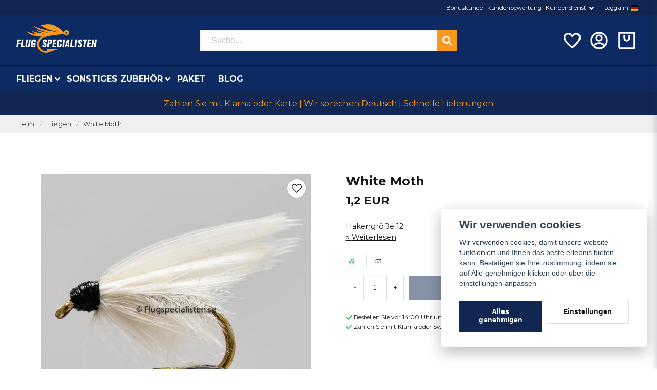

--- FILE ---
content_type: text/html; charset=UTF-8
request_url: https://angelfliegenspezialisten.de/de/products/white-moth-stl-12
body_size: 30782
content:
<!DOCTYPE html>
<html lang="de">

<!--

  ,****************,
 ********************
**/   __  _ _  _   \**
**   //\\// \\//    **
**   EHANDEL //     **
**\                /**
 ********************
  `****************`

LEVERERAT AV
NY EHANDEL | https://www.nyehandel.se

VISIT IP: 172.31.10.117
Datum/Tid: 2026-01-22 13:41:15

-->

<head>
    <meta charset="utf-8">
<meta http-equiv="X-UA-Compatible" content="IE=edge">
<meta name="viewport" content="width=device-width, initial-scale=1, maximum-scale=1, user-scalable=0">
<meta name="csrf-token" content="qBl1Y9gcWXCI5rbvqRSarBmkSn9Ena5kVK32xeAL">

<link rel="manifest" href="/manifest.json" crossorigin="use-credentials">

    <link rel="icon" href="https://d3dnwnveix5428.cloudfront.net/store_aff57705-333a-43f2-9d70-277b22ad640b/images/4fqUIFqrV286Fg1zoBoOqlmqrPQIFANv5pd48c8w.png"/>
    

    <link rel="alternate" hreflang="x-default" href="https://flugspecialisten.se/sv/products/white-moth-stl-12"/>
    <link rel="alternate" hreflang="sv-SE" href="https://flugspecialisten.se/sv/products/white-moth-stl-12"/>
    <link rel="alternate" hreflang="no-NO" href="https://fluespesialisten.no/no/products/white-moth-stl-12"/>
    <link rel="alternate" hreflang="da-DK" href="https://fluespecialisten.dk/da/products/white-moth-stl-12"/>
    <link rel="alternate" hreflang="fi-FI" href="https://flugspecialisten.fi/fi/products/white-moth-stl-12"/>
    <link rel="alternate" hreflang="de-DE" href="https://angelfliegenspezialisten.de/de/products/white-moth-stl-12"/>
    <link rel="alternate" hreflang="en-GB" href="https://flugspecialisten.com/en/products/white-moth-stl-12"/>

    <title>White Moth Gr. 12 kaufen | Fliegenfischen ist unsere Sache | Der Fliegenspezialist.</title>
    <meta name="title" content="White Moth Gr. 12 kaufen | Fliegenfischen ist unsere Sache | Der Fliegenspezialist.">
    <meta property="og:title" content="White Moth Gr. 12 kaufen | Fliegenfischen ist unsere Sache | Der Fliegenspezialist.">
    <meta property="twitter:title" content="White Moth Gr. 12 kaufen | Fliegenfischen ist unsere Sache | Der Fliegenspezialist.">
    <meta property="twitter:card" content="summary">
    <meta name="description" content=" White Moth Gr. 12? Hier finden Sie alle Fliegen zum Fliegenfischen.  Sie erhalten eine schnelle Lieferung, sichere Zahlung und gute Preise.  Bestellen Sie den White Moth Gr. 12...">
    <meta property="og:description" content=" White Moth Gr. 12? Hier finden Sie alle Fliegen zum Fliegenfischen.  Sie erhalten eine schnelle Lieferung, sichere Zahlung und gute Preise.  Bestellen Sie den White Moth Gr. 12...">
    <meta property="og:site_name" content="Flugspecialisten Norden AB Tyskland">
    <meta name="author" content="Flugspecialisten Norden AB Tyskland">
    <meta property="og:logo" content="https://nycdn.nyehandel.se/store_aff57705-333a-43f2-9d70-277b22ad640b/images/TN12bLvGVIgglssuTpppR8hXB0BWTTm6pKiKX3Nm.jpg">
    <meta name="image" content="https://nycdn.nyehandel.se/store_aff57705-333a-43f2-9d70-277b22ad640b/images/MykWaANhMZfnAm51662500002.jpeg">
    <meta property="og:image" content="https://nycdn.nyehandel.se/store_aff57705-333a-43f2-9d70-277b22ad640b/images/MykWaANhMZfnAm51662500002.jpeg">
    <meta property="twitter:image" content="https://nycdn.nyehandel.se/store_aff57705-333a-43f2-9d70-277b22ad640b/images/MykWaANhMZfnAm51662500002.jpeg">
    <meta property="og:url" content="https://angelfliegenspezialisten.de/de/products/white-moth-stl-12">
    <meta property="og:type" content="product">

    <link rel="canonical" href="https://angelfliegenspezialisten.de/de/products/white-moth-stl-12" />
    <link rel="apple-touch-icon" sizes="180x180" href="https://nycdn.nyehandel.se/store_aff57705-333a-43f2-9d70-277b22ad640b/images/4fqUIFqrV286Fg1zoBoOqlmqrPQIFANv5pd48c8w.png?width=180&height=180" />
    <link rel="icon" sizes="192x192" type="image/png" href="https://nycdn.nyehandel.se/store_aff57705-333a-43f2-9d70-277b22ad640b/images/4fqUIFqrV286Fg1zoBoOqlmqrPQIFANv5pd48c8w.png?width=192&height=192" />
    <link rel="icon" sizes="96x96" type="image/png" href="https://nycdn.nyehandel.se/store_aff57705-333a-43f2-9d70-277b22ad640b/images/4fqUIFqrV286Fg1zoBoOqlmqrPQIFANv5pd48c8w.png?width=96&height=96" />
    <link rel="icon" sizes="32x32" type="image/png" href="https://nycdn.nyehandel.se/store_aff57705-333a-43f2-9d70-277b22ad640b/images/4fqUIFqrV286Fg1zoBoOqlmqrPQIFANv5pd48c8w.png?width=32&height=32" />
    <link rel="icon" sizes="16x16" type="image/png" href="https://nycdn.nyehandel.se/store_aff57705-333a-43f2-9d70-277b22ad640b/images/4fqUIFqrV286Fg1zoBoOqlmqrPQIFANv5pd48c8w.png?width=16&height=16" />





<script>
    // Consent Mode prep
    window.dataLayer = window.dataLayer || [];
    function gtag(){dataLayer.push(arguments);}

    if(localStorage.getItem('consentMode') === null){

        const consentMode = {
            'functionality_storage': 'granted',
            'ad_storage': 'denied',
            'ad_user_data': 'denied',
            'ad_personalization': 'denied',
            'analytics_storage': 'denied'
        };
        localStorage.setItem('consentMode', JSON.stringify(consentMode));
        gtag('consent', 'default', consentMode);
        window.dataLayer.push({
            'event': 'cookie_consent_update',
            'value': JSON.parse(localStorage.getItem('consentMode')),
        })
    } else {
        gtag('consent', 'default', JSON.parse(localStorage.getItem('consentMode')));

        window.dataLayer.push({
            'event': 'cookie_consent_update',
            'value': JSON.parse(localStorage.getItem('consentMode')),
        })
    }
</script>

    <script async src="https://www.googletagmanager.com/gtag/js?id=G-M5328DSPYN"></script>
    <script>
        window.dataLayer = window.dataLayer || [];
        function gtag(){dataLayer.push(arguments);}
        gtag('js', new Date());

        gtag('config', 'G-M5328DSPYN' );
        gtag('set', 'url_passthrough', true);
        gtag('set', 'ads_data_redaction', true);
    </script>






    <script>
!function(f,b,e,v,n,t,s)
     {if(f.fbq)return;n=f.fbq=function(){n.callMethod?
         n.callMethod.apply(n,arguments):n.queue.push(arguments)};
         if(!f._fbq)f._fbq=n;n.push=n;n.loaded=!0;n.version='2.0';
         n.queue=[];t=b.createElement(e);t.async=!0;
         t.src=v;s=b.getElementsByTagName(e)[0];
         s.parentNode.insertBefore(t,s)}(window,document,'script',
                                         'https://connect.facebook.net/en_US/fbevents.js');

     fbq('init', '123421186505281');
     fbq('track', 'PageView');
        </script>
        <noscript>
        <img height="1" width="1" src="https://www.facebook.com/tr?id=123421186505281&amp;ev=PageView                     &amp;noscript=1"/>
    </noscript>


<meta name="msvalidate.01" content="E840F6240CFBCF91756B8E4786989305" />
<script type="application/ld+json">
    {
  "@context": "https://schema.org",
  "@type": "FAQPage",
  "mainEntity": [
    {
      "@type": "Question",
      "name": "Vad är skillnaden mellan torrflugor, nymfer, streamers och våtflugor?",
      "acceptedAnswer": {
        "@type": "Answer",
        "text": "Torrflugor fiskas på ytan och imiterar insekter som kläcker eller driver. Nymfer fiskas under ytan och imiterar larvstadier. Streamers imiterar småfisk/bytesdjur och fiskas aktivt, medan våtflugor är mjukhacklade mönster som rör sig levande strax under ytan."
      }
    },
    {
      "@type": "Question",
      "name": "Vilken spöklass ska jag välja för svenska vatten?",
      "acceptedAnswer": {
        "@type": "Answer",
        "text": "Klass 4–5 är ett allroundval för öring/harr i strömmande vatten och mindre sjöar. Klass 6–7 passar större flugor, vind och kust. För lättare presentationer och små vattendrag kan klass 3 vara rätt."
      }
    },
    {
      "@type": "Question",
      "name": "Hur väljer jag rätt tafs och spets (tippet)?",
      "acceptedAnswer": {
        "@type": "Answer",
        "text": "Matcha tafsens grovlek efter flugans storlek och fiskens skygghet. Tunnare spets ger bättre presentation men lägre brottstyrka. För allround torrflugefiske fungerar taperad 9–12 ft tafs med 5X–6X spets utmärkt."
      }
    },
    {
      "@type": "Question",
      "name": "Vilken fluglina ska jag använda: WF eller DT, flyt eller sjunk?",
      "acceptedAnswer": {
        "@type": "Answer",
        "text": "WF (Weight Forward) underlättar kast på distans och i vind, medan DT (Double Taper) är bra för mending och delikat presentation. Flytlina används för torrflugor och grunt nymffiske; intermediate/sjunklinor behövs för djupare sjöar, kust och streamers."
      }
    },
    {
      "@type": "Question",
      "name": "När fungerar små jämfört med större flugor bäst?",
      "acceptedAnswer": {
        "@type": "Answer",
        "text": "Små flugor (storlek 16–20) är effektiva vid intensiv kläckning och klart vatten. Större mönster (8–12) syns bättre i färgat vatten, vid kallt väder eller när fisken jagar föda som småfisk."
      }
    },
    {
      "@type": "Question",
      "name": "Hur hittar jag fisken i strömmande vatten?",
      "acceptedAnswer": {
        "@type": "Answer",
        "text": "Fokusera på strömkant, bakvatten, fickor bakom stenar och jämna sträckor med bromsad ström. Fisken står ofta där den sparar energi men ser mycket föda passera."
      }
    },
    {
      "@type": "Question",
      "name": "Vilka knutar bör jag kunna för flugfiske?",
      "acceptedAnswer": {
        "@type": "Answer",
        "text": "Improved Clinch eller Orvis Knot för att knyta flugan, Loop-knot (t.ex. Non-Slip Loop) när du vill ge flugan mer rörelse, samt Nail/Needle Knot eller Albright för att fästa tafs mot lina/klump."
      }
    },
    {
      "@type": "Question",
      "name": "Hur sköter jag min fluglina och mitt spö?",
      "acceptedAnswer": {
        "@type": "Answer",
        "text": "Skölj av och torka utrustningen efter fisket, särskilt efter saltvatten. Rengör fluglinan med ljummet vatten och linskötselmedel för längre livslängd och bättre skjut. Förvara spöt torrt och rakt i tuben."
      }
    },
    {
      "@type": "Question",
      "name": "Vad innebär barbless-krok och varför använda det?",
      "acceptedAnswer": {
        "@type": "Answer",
        "text": "Barbless saknar hulling eller har nedklämd hulling, vilket gör avkrokning snabb och skonsam. Det minskar skador på fisken och underlättar catch & release utan att förlora nämnvärt fler fiskar vid rätt drillning."
      }
    },
    {
      "@type": "Question",
      "name": "Hur påverkar väder och vattenfärg mitt flugval?",
      "acceptedAnswer": {
        "@type": "Answer",
        "text": "I klart vatten och sol väljer många naturtrogna, diskreta färger. I grumligt vatten eller mulet väder syns mörkare och mer kontrasterande mönster bättre. Anpassa även storlek och siluett efter förhållandena."
      }
    },
    {
      "@type": "Question",
      "name": "Vad behöver en nybörjare för att komma igång?",
      "acceptedAnswer": {
        "@type": "Answer",
        "text": "Ett balanserat set med spö, rulle, flytlina (ofta WF), taperad tafs, några basflugor (torrt, nymf, streamer), peang/avkrokningsverktyg och en enkel flugask. Lägg tid på kastteknik och vattnets läsning – det ger snabbast utveckling."
      }
    },
    {
      "@type": "Question",
      "name": "Hur organiserar jag mina flugor på ett smart sätt?",
      "acceptedAnswer": {
        "@type": "Answer",
        "text": "Sortera efter typ (torr/nymf/streamer), storlek och färg i vattentåliga askar. Märk upp askarna och ha en lättillgänglig “dagsask” med mönster som matchar säsong och vatten du fiskar."
      }
    },
    {
      "@type": "Question",
      "name": "När på året är flugfiske som bäst i Sverige?",
      "acceptedAnswer": {
        "@type": "Answer",
        "text": "Våren bjuder på tidiga kläckningar och aktiv fisk i strömmande vatten. Sommaren ger nattfiske och intensiv insektsaktivitet, medan hösten ofta innebär färre insekter men bra streamerfiske och kustfiske efter havsöring."
      }
    }
  ]
}
</script>

    <script type="application/ld+json">{"WebSite":{"@context":"https:\/\/schema.org","@type":"WebSite","url":"https:\/\/angelfliegenspezialisten.de","potentialAction":{"@type":"SearchAction","target":{"@type":"EntryPoint","urlTemplate":"https:\/\/angelfliegenspezialisten.de\/de\/search?query={search_term_string}"},"query-input":"required name=search_term_string"}},"Organization":{"@context":"https:\/\/schema.org","@type":"Organization","url":"https:\/\/angelfliegenspezialisten.de","logo":"https:\/\/nycdn.nyehandel.se\/store_aff57705-333a-43f2-9d70-277b22ad640b\/images\/TN12bLvGVIgglssuTpppR8hXB0BWTTm6pKiKX3Nm.jpg"},"Product":{"@context":"https:\/\/schema.org","@type":"Product","name":"White Moth","description":"White Moth","sku":"53","gtin":null,"offers":{"@type":"Offer","url":"https:\/\/angelfliegenspezialisten.de\/de\/products\/white-moth-stl-12","availability":"https:\/\/schema.org\/InStock","price":1.2,"priceCurrency":"EUR","itemCondition":"https:\/\/schema.org\/NewCondition"},"category":"Fliegen","brand":{"@type":"Brand","name":""},"image":["https:\/\/nycdn.nyehandel.se\/store_aff57705-333a-43f2-9d70-277b22ad640b\/images\/MykWaANhMZfnAm51662500002.jpeg?width=400&height=400"]},"BreadcrumbList":{"@context":"https:\/\/schema.org","@type":"BreadcrumbList","itemListElement":[{"@type":"ListItem","position":1,"item":{"@id":"https:\/\/angelfliegenspezialisten.de\/de\/categories\/flugor","name":"Fliegen","image":null}},{"@type":"ListItem","position":2,"item":{"@id":"https:\/\/angelfliegenspezialisten.de\/de\/categories\/flugor","name":"Fliegen","image":null}},{"@type":"ListItem","position":3,"item":{"@id":"https:\/\/angelfliegenspezialisten.de\/de\/products\/white-moth-stl-12","name":"White Moth","image":null}}]}}</script>

    <link rel="stylesheet" href="/themes/foundation/css/foundation.css?id=022bcbcd2433d801da7304d1c61db85d">

    <link rel="stylesheet" href="https://cdn.jsdelivr.net/gh/lipis/flag-icons@7.0.0/css/flag-icons.min.css" />

            <link rel="preconnect" href="https://fonts.gstatic.com">
        <link href="https://fonts.googleapis.com/css2?family=Montserrat:wght@400;700&amp;family=Montserrat:wght@400;700&amp;display=swap" rel="stylesheet">
    
    <script src="https://www.google.com/recaptcha/api.js?hl=de" async defer></script>

    <style type="text/css" id="nyts">
        :root{ --primary-color:#112650;--body-background:#fff;--text-color:#171717;--title-color:#171717;--body-font-family:"Montserrat",sans-serif;--title-font-family:"Montserrat",sans-serif;--body-font-size:1em;--topbar-height:30px;--topbar-background:#102650;--topbar-color:#FFFFFF;--topbar-font-size:0.7em;--topbar-usp-icon-color:#48c777;--announcement-background:#000;--announcement-color:#fff;--announcement-action-background:#fff;--announcement-action-color:#000;--announcement-font-size:1em;--announcement-padding:10px;--header-height:180px;--header-height-touch:92px;--header-background:#0e2a62;--header-background-touch:#0e2a62;--header-icon-color:#ffffff;--header-icon-color-touch:#FFFFFF;--header-cart-badge-background:#F2C511;--header-cart-badge-color:#fff;--header-brand-image-max-width:280px;--header-brand-image-max-height:56px;--header-brand-image-max-width-touch:135px;--header-brand-image-max-height-touch:35px;--campaign-bar-background:#112650;--campaign-bar-color:#F39C19;--campaign-bar-font-size:1em;--campaign-bar-justify:center;--campaign-bar-font-weight:bold;--campaign-bar-padding:10px;--header-icon-size:40px;--header-icon-size-touch:29px;--navbar-color:#fff;--navbar-background:#0e2a63;--navbar-hover-background:transparent;--navbar-hover-color:#F2C511;--navbar-dropdown-background:#fff;--navbar-dropdown-color:#171717;--navbar-justify:flex-start;--breadcrumb-background:#f0f0f0;--breadcrumb-color:#464648;--breadcrumb-color-hover:#142e63;--breadcrumb-font-size:0.8em;--breadcrumb-justify:flex-start;--category-description-background:#fff;--category-description-color:#000;--product-box-border-radius:0px;--product-box-border-color:#f0f0f1;--product-box-border-size:1px;--product-box-padding:10px;--product-list-buy-button-background:#112650;--product-list-buy-button-border-color:#112650;--product-list-buy-button-color:#fff;--product-box-text-align:none;--product-box-image-object-fit:cover;--button-buy-background:#112650;--button-buy-color:#fff;--button-border-radius:0px;--checkout-button-background:#070707;--checkout-button-border-color:#070707;--checkout-button-color:#fff;--primary-button-background:#112650;--primary-button-border-color:#112650;--primary-button-color:#fff;--secondary-button-background:#fff;--secondary-button-border-color:#dfdfdf;--secondary-button-color:#171717;--search-box-color:#171717;--search-box-border-radius:0px;--search-box-border-size:2px;--search-box-border-color:#eee;--search-box-background:#fff;--search-box-width:500px;--search-box-height:42px;--search-box-icon-color:#171717;--search-box-dropdown-background:#fff;--search-box-dropdown-color:#171717;--tag-border-radius:4px;--tag-background:#070707;--tag-border-color:#070707;--tag-color:#fff;--tag-font-size:0.7em;--pagination-border-radius:0px;--pagination-border-color:#171717;--pagination-background:#fff;--pagination-color:#171717;--pagination-current-border-color:#070707;--pagination-current-background:#070707;--pagination-current-color:#fff;--footer-background:#0e2a63;--footer-color:#FFFFFF;--footer-title-color:#FFFFFF;--footer-link-color:#FFFFFF;--footer-top-bottom-space:100px;--footer-link-color-hover:#171717;--checkout-background:#fff;--checkout-header-background:#0c2a62;--checkout-header-color:#fff;--checkout-header-height:70px;--checkout-header-height-touch:60px;--progressbar-height:16px;--progressbar-border-radius:6px;--progressbar-background:#e4e4e4;--progressbar-color:#171717;--progressbar-border-color:transparent;--flex-grid-width:5px;--mobile-tabs-background:#f5f5f5;--mobile-tabs-color:#171717;--mobile-tabs-active-background:#fff;--mobile-tabs-active-color:#171717;--mobile-sub-title-background:#112650;--mobile-sub-title-color:#fff;--mobile-sub-show-all-background:#f5f5f5;--mobile-sub-show-all-color:#000;--mobile-go-back-background:#fff;--mobile-go-back-color:#171717; }:root{  --main-aside-width: 250px;}@media screen and (min-width: 1200px) {  .container {    max-width: 1280px!important;    padding-right:2rem!important;    padding-left:2rem!important;  }}.container>.navbar .navbar-menu, .navbar>.container .navbar-menu {  margin-left:-.75rem;}header .topbar .sub-info {  display: none;}header nav.navbar .navbar-menu li.navbar-item a {  text-transform:uppercase;}.topbar .container {  justify-content:flex-end!important;}.topbar ul {  display:flex;  justify-content:flex-end;}.topbar ul li {  margin-left:.5rem;  position:relative;}.topbar ul li.has-children ul {  display:none;  position: absolute;  background:#fff;  z-index:11;  padding:.5rem;  border-radius:4px;  z-index: 999;}.topbar ul li.has-children:hover ul{  display:block;}.topbar ul li a {  color:#fff;  padding:0;}.topbar ul li a:hover {  text-decoration:underline;}.topbar ul.children a {  color:#000;}.topbar .navbar-link:after {border-color:#fff;}.topbar .navbar-link:hover {  background:transparent;  color:#fff;}.navbar {border-top:1px solid #041433;}.navbar .container {padding:0;}.navbar-dropdown {}header .button.cart-button .badge {  right:-7px;  top:-5px;}header.checkout .container {  width:100%;}header.checkout .checkout-back img {max-width:150px;}header nav.navbar .navbar-menu .double-menu .double-menu-section__sidebar ul li a {  padding:.25rem 1rem!important;  font-size:.8rem!important;  font-weight:bold;}.image-menu .image-menu-section__item.custom-flow-item {  margin: 8px 4px;  width: calc(14% - 8px);}.double-menu {  min-height:250px;}.double-menu .double-menu-section__content .double-menu-group {  flex-direction:column;  padding-left:2rem;}.double-menu .double-menu-section__content .double-menu-group .double-menu-group__item.custom-flow-item {  width: 33%;  align-items: start;  display: flex;  justify-content: flex-start;  text-align: left;  margin:0;  padding:.25rem .5rem;  border-bottom:1px solid #f0f0f0;}.double-menu .double-menu-section__content .double-menu-group .double-menu-group__item .title{  font-weight: 500!important;}.navbar .navbar-link:not(.is-arrowless) { padding-right: 1rem;}.navbar .navbar-link:not(.is-arrowless)::after {right: .125rem}.navbar .navbar-link:not(.is-arrowless)::after, .select:not(.is-multiple):not(.is-loading)::after {  width: .525em;  height: .525em;}.search-box .search-field .fas {  color: #fff;  cursor: pointer;  font-size: 18px;  position: absolute;  right: -2px;  top: -2px;  height: calc(100% + 4px);  padding-top: 10px;  background: #f8981c;  padding: 10px;  display: flex;  justify-content: center;  align-items: center;}.category-sidebar .categories {  background: #f0f0f0;}.category-sidebar h2 {  text-transform: none;  border-bottom:0px;}.category-sidebar #category-menu li {  border-bottom:0px;  padding:.25rem 1rem;  border-bottom:1px solid #e1e1e1;}.category-sidebar #category-menu li a {  padding:0;  color:#1d428a;  font-size:14px;  line-height:25px;}.category-sidebar #category-menu li:last-child {  border-bottom:0px;}.category-sidebar #category-menu li ul li:first-child {  margin-top:.5rem;}.category-sidebar #category-menu .caret:before {  color:#b1b0b1;}.product-card {  display: flex;  flex-direction: column;}.product-card .product-card-inventory-status {  font-size:.8rem;}.product-card > * {  flex-grow:1;  display:flex;  flex-direction:column;}.product-card .product-card__image {flex-grow:0;}.product-card .details {  flex-grow:1;  display:flex;  flex-direction:column;}.product-card__short-description {  flex-grow:1;}.product-card .buy-form{  margin-left:-10px;  margin-right:-10px;  margin-bottom:-10px;}.product-card .buy-controls.is-small .button {  width:100%;  height:40px;;}.product-page-lists__similar-products .products.has-3>* {  flex: none;  width: 50%;}footer strong {color:#fff;}footer a {color:#fff;}footer a:hover {text-decoration:underline; color:#fff;}/*#product-price,.product-card .offer .price {font-weight: bold; font-size: 1.5rem;color: black;}*/.product-card {background:#fafafa; }.product-card .details .name {font-weight:normal; font-size:.9rem;}.product-card .details .brand {font-weight:bold;}.product-card .offer .price {  flex-grow: 1;  font-weight: bold;  font-size: 1.5rem;}.ribbon {border-radius:50%;height: 50px;  width: 50px;  display:flex;  align-items:center;justify-content:center;}.product-detail__media .ribbons .ribbon {font-size:12px;}.category-description img { display: none; }.store-posts .section .container {width: 1024px;}.blog-posts .post-card__media {  aspect-ratio: 2;  overflow: hidden;  position: initial;}@media screen and (max-width: 1023px) {  header {    border-bottom:0px;  }  header .button.cart-button .badge {    right: 4px;  }  body.header-fixed-shrinked header {    height:55px;  }  .main-bar .main {    height:55px;    display:flex;    align-items:center;  }  .main-bar .main .logo img {    max-height: 40px;  }  .aside .tabs {    background: #102650;  }  .aside .tabs li a {    color:#fff;    text-transform:none;  }  .aside .tabs li.is-active a {    color:#142e62;  }  div#mobile-side-nav .tabs .close-mobile-nav {color:#fff;}  .search-mobile {    background: #0e2a63;    padding: 0rem 0.5rem 0.5rem 0.5rem;  }}
    </style>
    
    <!-- checkout js -->
    

</head>

<body class="has-fixed-header" style="visibility: hidden;">


<a href="#skip-to-main-content" class="skip__main-content" id="skip-to" tabindex="0"
   @click="setMainFocus">Hoppa till innehåll</a>

<div id="store-instance" class="main-wrapper">

            <cookie-concent visitor-id="" :takeover="false" gdpr="" message=""></cookie-concent>
    
    
    
    


                    <header id="store-header">
        <div class="topbar is-hidden-touch">
        <div class="container">
            <ul id="mobile-menu" class="mobile-navigation-menu">

    
        
            
                            <li>
                    <a
                        href="https://angelfliegenspezialisten.de/de/page/bonuskund"
                        target="_self"
                    >

                        Bonuskunde
                    </a>
                </li>

                    
            
                            <li>
                    <a
                        href="https://angelfliegenspezialisten.de/de/page/omdomen-fiskeflugor"
                        target="_self"
                    >

                        Kundenbewertung
                    </a>
                </li>

                    
            
            
                <li class="has-children">
                    <a class="navbar-link"
                       href="/sv/page/kontakta-oss"
                       target="_self"
                       data-id="75"
                    >
                        Kundendienst

                        <svg version="1.1" class="next-arrow" xmlns="http://www.w3.org/2000/svg" xmlns:xlink="http://www.w3.org/1999/xlink" x="0px" y="0px" viewBox="0 0 447.243 447.243" style="enable-background:new 0 0 447.243 447.243;" xml:space="preserve" aria-hidden="true" focusable="false" role="presentation">
										<g>
                                            <g>
                                                <path d="M420.361,192.229c-1.83-0.297-3.682-0.434-5.535-0.41H99.305l6.88-3.2c6.725-3.183,12.843-7.515,18.08-12.8l88.48-88.48
										c11.653-11.124,13.611-29.019,4.64-42.4c-10.441-14.259-30.464-17.355-44.724-6.914c-1.152,0.844-2.247,1.764-3.276,2.754
										l-160,160C-3.119,213.269-3.13,233.53,9.36,246.034c0.008,0.008,0.017,0.017,0.025,0.025l160,160
										c12.514,12.479,32.775,12.451,45.255-0.063c0.982-0.985,1.899-2.033,2.745-3.137c8.971-13.381,7.013-31.276-4.64-42.4
										l-88.32-88.64c-4.695-4.7-10.093-8.641-16-11.68l-9.6-4.32h314.24c16.347,0.607,30.689-10.812,33.76-26.88
										C449.654,211.494,437.806,195.059,420.361,192.229z"></path>
                                            </g>
                                        </g>
										</svg>
                    </a>

                    <ul class="children">
                        <li class="sub-info">
                            <div class="sub-header">
                                <button class="mobile-menu-back-button">
                                        <span>
                                            <svg xmlns="http://www.w3.org/2000/svg" xmlns:xlink="http://www.w3.org/1999/xlink" x="0px" y="0px" viewBox="0 0 447.243 447.243" style="enable-background:new 0 0 447.243 447.243;" xml:space="preserve" aria-hidden="true" focusable="false" role="presentation">
									<g>
									<g>
									<path d="M420.361,192.229c-1.83-0.297-3.682-0.434-5.535-0.41H99.305l6.88-3.2c6.725-3.183,12.843-7.515,18.08-12.8l88.48-88.48
									c11.653-11.124,13.611-29.019,4.64-42.4c-10.441-14.259-30.464-17.355-44.724-6.914c-1.152,0.844-2.247,1.764-3.276,2.754
									l-160,160C-3.119,213.269-3.13,233.53,9.36,246.034c0.008,0.008,0.017,0.017,0.025,0.025l160,160
									c12.514,12.479,32.775,12.451,45.255-0.063c0.982-0.985,1.899-2.033,2.745-3.137c8.971-13.381,7.013-31.276-4.64-42.4
									l-88.32-88.64c-4.695-4.7-10.093-8.641-16-11.68l-9.6-4.32h314.24c16.347,0.607,30.689-10.812,33.76-26.88
									C449.654,211.494,437.806,195.059,420.361,192.229z"></path>
									</g>
									</g>
									</svg>
                                        </span>
                                    Tillbaka                                </button>
                            </div>

                                                    </li>
                                                    <li class="">
    <a href="https://angelfliegenspezialisten.de/de/page/kop-och-leveransvillkor"
       target="_self"
       data-id="76"
    >
        Allgemeine Geschäftsbedingungen

            </a>
    </li>
                                                    <li class="">
    <a href="https://angelfliegenspezialisten.de/de/page/cookies"
       target="_self"
       data-id="77"
    >
        Cookies

            </a>
    </li>
                                                    <li class="">
    <a href="https://angelfliegenspezialisten.de/de/page/sa-har-handlar-du"
       target="_self"
       data-id="79"
    >
        So einkaufen Sie ein

            </a>
    </li>
                                                    <li class="">
    <a href="https://angelfliegenspezialisten.de/de/page/kontakta-oss"
       target="_self"
       data-id="133"
    >
        Kontaktieren Sie uns

            </a>
    </li>
                                                    <li class="">
    <a href="/sv/account/login"
       target="_self"
       data-id="138"
    >
        Logga in

            </a>
    </li>
                                            </ul>
                </li>
                    
            
                            <li>
                    <a
                        href="/sv/account/login"
                        target="_self"
                    >

                        Logga in
                    </a>
                </li>

                        </ul>

			<channel-select></channel-select>
        </div>
    </div>

<div class="main is-hidden-touch">
        <div class="container">
          <div class="left">
                <div class="brand "
     >
    <a href="/">
                    <img src="https://d3dnwnveix5428.cloudfront.net/store_aff57705-333a-43f2-9d70-277b22ad640b/images/fSN58fxWHEVRuU51675336044.png" alt="Flugspecialisten Norden AB Tyskland" title="Flugspecialisten Norden AB Tyskland"/>
            </a>
</div>

                </div>
                <div class="center">
                  <div id="search-container" class="search search-type-original "
     >

            <product-search
            search-query=""
            placeholder=""></product-search>
    
</div>

                </div>
          <div class="right">
            <div class="actions flex">
              				<a aria-label="Als Favorit hinzufügen" class="button favorite-button"
	        href="https://angelfliegenspezialisten.de/de/favorites">
		<span class="icon" aria-hidden="true">
							<svg width="48px" height="48px" viewBox="0 0 24 24" fill="none" xmlns="http://www.w3.org/2000/svg">
					<path d="M12.7692 6.70483C9.53846 2.01902 4 3.90245 4 8.68256C4 13.4627 13.2308 20 13.2308 20C13.2308 20 22 13.2003 22 8.68256C22 4.16479 16.9231 2.01903 13.6923 6.70483L13.2308 7.0791L12.7692 6.70483Z"
					      stroke="currentColor" stroke-width="2" stroke-linecap="round" stroke-linejoin="round"/>
				</svg>
					</span>
	</a>


                              <a aria-label="Mein Konto"
   class="button account-button" href="https://angelfliegenspezialisten.de/de/account">
                        <span class="icon">

                                                            <svg xmlns="http://www.w3.org/2000/svg" viewBox="0 0 24 24">
    <g>
        <path fill="none" d="M0 0h24v24H0z"/>
        <path d="M12 22C6.477 22 2 17.523 2 12S6.477 2 12 2s10 4.477 10 10-4.477 10-10 10zm-4.987-3.744A7.966 7.966 0 0 0 12 20c1.97 0 3.773-.712 5.167-1.892A6.979 6.979 0 0 0 12.16 16a6.981 6.981 0 0 0-5.147 2.256zM5.616 16.82A8.975 8.975 0 0 1 12.16 14a8.972 8.972 0 0 1 6.362 2.634 8 8 0 1 0-12.906.187zM12 13a4 4 0 1 1 0-8 4 4 0 0 1 0 8zm0-2a2 2 0 1 0 0-4 2 2 0 0 0 0 4z"/>
    </g>
</svg>

                            

                        </span>
</a>
                <div class="basket-icon">
    <basket-component>

                    <?xml version="1.0" encoding="utf-8"?><svg xmlns="http://www.w3.org/2000/svg"  height="48" viewBox="0 0 48 48" width="48"><path d="M0 0h48v48H0z" fill="none"/>
<g id="Shopicon">
	<path d="M28,18c0,2.206-1.794,4-4,4s-4-1.794-4-4v-6h-4v6c0,4.411,3.589,8,8,8s8-3.589,8-8v-6h-4V18z"/>
	<path d="M4,40c0,2.2,1.8,4,4,4h32c2.2,0,4-1.8,4-4V4H4V40z M8,8h32v32H8V8z"/>
</g>
</svg>

        

    </basket-component>
</div>
            </div>
          </div>
    </div>
</div>
<div class="is-hidden-mobile">
     <nav class="navbar "
     >
    <div class="container">
        <ul class="navbar-menu">
    
        
        
            
            
                                    <li class="navbar-item has-dropdown is-hoverable is-mega">
                        <a class="navbar-link"
                           href="https://angelfliegenspezialisten.de/de/categories/flugor"
                           target="_self">
                            Fliegen

                        </a>
                                                    <div class="image-menu navbar-dropdown">

        <section class="image-menu-section">
                                        <div class="image-menu-section__item custom-flow-item">
                <a href="https://angelfliegenspezialisten.de/de/categories/nyheter" target="_self">

                        <div class="image">
                                                        <img src="https://nycdn.nyehandel.se/store_aff57705-333a-43f2-9d70-277b22ad640b/images/FafBejIhrLvm5Im1670931449.png?width=400&amp;height=400" alt="Neuigkeiten" title="Neuigkeiten"/>
                                                    </div>

                    <div class="title">
                        Neuigkeiten
                    </div>

                </a>
            </div>
                                        <div class="image-menu-section__item custom-flow-item">
                <a href="https://angelfliegenspezialisten.de/de/categories/presentkort-149" target="_self">

                        <div class="image">
                                                        <img src="https://nycdn.nyehandel.se/store_aff57705-333a-43f2-9d70-277b22ad640b/images/okPCgfDUyDet4Do1668415257.png?width=400&amp;height=400" alt="Geschenkkarte" title="Geschenkkarte"/>
                                                    </div>

                    <div class="title">
                        Geschenkkarte
                    </div>

                </a>
            </div>
                                        <div class="image-menu-section__item custom-flow-item">
                <a href="https://angelfliegenspezialisten.de/de/categories/aborrflugor" target="_self">

                        <div class="image">
                                                        <img src="https://nycdn.nyehandel.se/store_aff57705-333a-43f2-9d70-277b22ad640b/images/product_images/Bilder för varugrupper/Aborrfluga 1248.jpeg?width=400&amp;height=400" alt="Barsch Fliegen" title="Barsch Fliegen"/>
                                                    </div>

                    <div class="title">
                        Barsch Fliegen
                    </div>

                </a>
            </div>
                                        <div class="image-menu-section__item custom-flow-item">
                <a href="https://angelfliegenspezialisten.de/de/categories/boobys" target="_self">

                        <div class="image">
                                                        <img src="https://nycdn.nyehandel.se/store_aff57705-333a-43f2-9d70-277b22ad640b/images/product_images/Bilder för varugrupper/Boobys 1893.jpeg?width=400&amp;height=400" alt="Boobys" title="Boobys"/>
                                                    </div>

                    <div class="title">
                        Boobys
                    </div>

                </a>
            </div>
                                        <div class="image-menu-section__item custom-flow-item">
                <a href="https://angelfliegenspezialisten.de/de/categories/cdc-flugor" target="_self">

                        <div class="image">
                                                        <img src="https://nycdn.nyehandel.se/store_aff57705-333a-43f2-9d70-277b22ad640b/images/product_images/Bilder för varugrupper/CDC_flugor_547.jpg?width=400&amp;height=400" alt="CDC Fliegen" title="CDC Fliegen"/>
                                                    </div>

                    <div class="title">
                        CDC Fliegen
                    </div>

                </a>
            </div>
                                        <div class="image-menu-section__item custom-flow-item">
                <a href="https://angelfliegenspezialisten.de/de/categories/conehead" target="_self">

                        <div class="image">
                                                        <img src="https://nycdn.nyehandel.se/store_aff57705-333a-43f2-9d70-277b22ad640b/images/product_images/Bilder för varugrupper/Conhead 1975.jpeg?width=400&amp;height=400" alt="Conehead" title="Conehead"/>
                                                    </div>

                    <div class="title">
                        Conehead
                    </div>

                </a>
            </div>
                                        <div class="image-menu-section__item custom-flow-item">
                <a href="https://angelfliegenspezialisten.de/de/categories/czech-nymfer" target="_self">

                        <div class="image">
                                                        <img src="https://nycdn.nyehandel.se/store_aff57705-333a-43f2-9d70-277b22ad640b/images/product_images/Bilder för varugrupper/Czech nymf 1847.jpeg?width=400&amp;height=400" alt="Czech Nymphen" title="Czech Nymphen"/>
                                                    </div>

                    <div class="title">
                        Czech Nymphen
                    </div>

                </a>
            </div>
                                        <div class="image-menu-section__item custom-flow-item">
                <a href="https://angelfliegenspezialisten.de/de/categories/dog-nobbler" target="_self">

                        <div class="image">
                                                        <img src="https://nycdn.nyehandel.se/store_aff57705-333a-43f2-9d70-277b22ad640b/images/product_images/Bilder för varugrupper/Nobbler 484.jpeg?width=400&amp;height=400" alt="Dog Nobbler" title="Dog Nobbler"/>
                                                    </div>

                    <div class="title">
                        Dog Nobbler
                    </div>

                </a>
            </div>
                                        <div class="image-menu-section__item custom-flow-item">
                <a href="https://angelfliegenspezialisten.de/de/categories/epoxy" target="_self">

                        <div class="image">
                                                        <img src="https://nycdn.nyehandel.se/store_aff57705-333a-43f2-9d70-277b22ad640b/images/product_images/Bilder för varugrupper/epxoy 1842.jpeg?width=400&amp;height=400" alt="Epoxy" title="Epoxy"/>
                                                    </div>

                    <div class="title">
                        Epoxy
                    </div>

                </a>
            </div>
                                        <div class="image-menu-section__item custom-flow-item">
                <a href="https://angelfliegenspezialisten.de/de/categories/foam-flugor" target="_self">

                        <div class="image">
                                                        <img src="https://nycdn.nyehandel.se/store_aff57705-333a-43f2-9d70-277b22ad640b/images/product_images/Bilder för varugrupper/Geting foam 1771.jpeg?width=400&amp;height=400" alt="Foam Fliegen" title="Foam Fliegen"/>
                                                    </div>

                    <div class="title">
                        Foam Fliegen
                    </div>

                </a>
            </div>
                                        <div class="image-menu-section__item custom-flow-item">
                <a href="https://angelfliegenspezialisten.de/de/categories/fyllda-askar" target="_self">

                        <div class="image">
                                                        <img src="https://nycdn.nyehandel.se/store_aff57705-333a-43f2-9d70-277b22ad640b/images/product_images/Bilder för varugrupper/Fyllda askar 2019.jpeg?width=400&amp;height=400" alt="Gefüllte Boxen" title="Gefüllte Boxen"/>
                                                    </div>

                    <div class="title">
                        Gefüllte Boxen
                    </div>

                </a>
            </div>
                                        <div class="image-menu-section__item custom-flow-item">
                <a href="https://angelfliegenspezialisten.de/de/categories/goldheads" target="_self">

                        <div class="image">
                                                        <img src="https://nycdn.nyehandel.se/store_aff57705-333a-43f2-9d70-277b22ad640b/images/product_images/Bilder för varugrupper/goldheads 1883.jpeg?width=400&amp;height=400" alt="Goldheads" title="Goldheads"/>
                                                    </div>

                    <div class="title">
                        Goldheads
                    </div>

                </a>
            </div>
                                        <div class="image-menu-section__item custom-flow-item">
                <a href="https://angelfliegenspezialisten.de/de/categories/gaddflugor" target="_self">

                        <div class="image">
                                                        <img src="https://nycdn.nyehandel.se/store_aff57705-333a-43f2-9d70-277b22ad640b/images/product_images/001902_1.jpg?width=400&amp;height=400" alt="Hechtfliegen" title="Hechtfliegen"/>
                                                    </div>

                    <div class="title">
                        Hechtfliegen
                    </div>

                </a>
            </div>
                                        <div class="image-menu-section__item custom-flow-item">
                <a href="https://angelfliegenspezialisten.de/de/categories/harrflugor" target="_self">

                        <div class="image">
                                                        <img src="https://nycdn.nyehandel.se/store_aff57705-333a-43f2-9d70-277b22ad640b/images/product_images/Bilder för varugrupper/Harrfluga 11.jpeg?width=400&amp;height=400" alt="Harr Fliegen" title="Harr Fliegen"/>
                                                    </div>

                    <div class="title">
                        Harr Fliegen
                    </div>

                </a>
            </div>
                                        <div class="image-menu-section__item custom-flow-item">
                <a href="https://angelfliegenspezialisten.de/de/categories/havsoringsflugor" target="_self">

                        <div class="image">
                                                        <img src="https://nycdn.nyehandel.se/store_aff57705-333a-43f2-9d70-277b22ad640b/images/product_images/Bilder för varugrupper/Havsörningsfluga 513.jpeg?width=400&amp;height=400" alt="Meerforellen fliegen" title="Meerforellen fliegen"/>
                                                    </div>

                    <div class="title">
                        Meerforellen fliegen
                    </div>

                </a>
            </div>
                                        <div class="image-menu-section__item custom-flow-item">
                <a href="https://angelfliegenspezialisten.de/de/categories/hullinglosa-flugor" target="_self">

                        <div class="image">
                                                        <img src="https://nycdn.nyehandel.se/store_aff57705-333a-43f2-9d70-277b22ad640b/images/wboyAfLsTOcnAuIRhZcm4nqKmS8HSd95C9bESGSx.jpg?width=400&amp;height=400" alt="Stachellose Fliegen" title="Stachellose Fliegen"/>
                                                    </div>

                    <div class="title">
                        Stachellose Fliegen
                    </div>

                </a>
            </div>
                                        <div class="image-menu-section__item custom-flow-item">
                <a href="https://angelfliegenspezialisten.de/de/categories/jiggflugor" target="_self">

                        <div class="image">
                                                        <img src="https://nycdn.nyehandel.se/store_aff57705-333a-43f2-9d70-277b22ad640b/images/product_images/Bilder för varugrupper/Jiggfluga 2062.jpeg?width=400&amp;height=400" alt="Jiggfliegen" title="Jiggfliegen"/>
                                                    </div>

                    <div class="title">
                        Jiggfliegen
                    </div>

                </a>
            </div>
                                        <div class="image-menu-section__item custom-flow-item">
                <a href="https://angelfliegenspezialisten.de/de/categories/klinkhammer-klackare" target="_self">

                        <div class="image">
                                                        <img src="https://nycdn.nyehandel.se/store_aff57705-333a-43f2-9d70-277b22ad640b/images/ZhPp041DdrhFfcOKS4WUOysSc8K7AkJCKz1IOZ0q.jpg?width=400&amp;height=400" alt="Klinkhammer" title="Klinkhammer"/>
                                                    </div>

                    <div class="title">
                        Klinkhammer
                    </div>

                </a>
            </div>
                                        <div class="image-menu-section__item custom-flow-item">
                <a href="https://angelfliegenspezialisten.de/de/categories/klackare" target="_self">

                        <div class="image">
                                                        <img src="https://nycdn.nyehandel.se/store_aff57705-333a-43f2-9d70-277b22ad640b/images/ZJRkC6jjktl90W4CJYEAcFcoQhJYlIHL1czuy5p7.jpg?width=400&amp;height=400" alt="Emerger" title="Emerger"/>
                                                    </div>

                    <div class="title">
                        Emerger
                    </div>

                </a>
            </div>
                                        <div class="image-menu-section__item custom-flow-item">
                <a href="https://angelfliegenspezialisten.de/de/categories/laxflugor" target="_self">

                        <div class="image">
                                                        <img src="https://nycdn.nyehandel.se/store_aff57705-333a-43f2-9d70-277b22ad640b/images/Z98NzM7psMjGIZPWZBOtbLKJMU40cjgxF3jND399.jpg?width=400&amp;height=400" alt="Lachsfliegen" title="Lachsfliegen"/>
                                                    </div>

                    <div class="title">
                        Lachsfliegen
                    </div>

                </a>
            </div>
                                        <div class="image-menu-section__item custom-flow-item">
                <a href="https://angelfliegenspezialisten.de/de/categories/ledade-streamers" target="_self">

                        <div class="image">
                                                        <img src="https://nycdn.nyehandel.se/store_aff57705-333a-43f2-9d70-277b22ad640b/images/9eOiott5Qx8vTqM1677322028.jpeg?width=400&amp;height=400" alt="Ledad Streamer" title="Ledad Streamer"/>
                                                    </div>

                    <div class="title">
                        Ledad Streamer
                    </div>

                </a>
            </div>
                                        <div class="image-menu-section__item custom-flow-item">
                <a href="https://angelfliegenspezialisten.de/de/categories/masken-tavlingsflugor" target="_self">

                        <div class="image">
                                                        <img src="https://nycdn.nyehandel.se/store_aff57705-333a-43f2-9d70-277b22ad640b/images/product_images/Bilder för varugrupper/Masken tävlingsflugan 1076.jpeg?width=400&amp;height=400" alt="Worms/competition fly" title="Worms/competition fly"/>
                                                    </div>

                    <div class="title">
                        Worms/competition fly
                    </div>

                </a>
            </div>
                                        <div class="image-menu-section__item custom-flow-item">
                <a href="https://angelfliegenspezialisten.de/de/categories/moppflugor-149" target="_self">

                        <div class="image">
                                                        <img src="https://nycdn.nyehandel.se/store_aff57705-333a-43f2-9d70-277b22ad640b/images/product_images/Bilder för varugrupper/Moppfluga 1784.jpeg?width=400&amp;height=400" alt="Mopp fliegen" title="Mopp fliegen"/>
                                                    </div>

                    <div class="title">
                        Mopp fliegen
                    </div>

                </a>
            </div>
                                        <div class="image-menu-section__item custom-flow-item">
                <a href="https://angelfliegenspezialisten.de/de/categories/muddler" target="_self">

                        <div class="image">
                                                        <img src="https://nycdn.nyehandel.se/store_aff57705-333a-43f2-9d70-277b22ad640b/images/product_images/Bilder för varugrupper/Moppfluga 068.jpeg?width=400&amp;height=400" alt="Muddler" title="Muddler"/>
                                                    </div>

                    <div class="title">
                        Muddler
                    </div>

                </a>
            </div>
                                        <div class="image-menu-section__item custom-flow-item">
                <a href="https://angelfliegenspezialisten.de/de/categories/moss" target="_self">

                        <div class="image">
                                                        <img src="https://nycdn.nyehandel.se/store_aff57705-333a-43f2-9d70-277b22ad640b/images/product_images/Bilder för varugrupper/möss 1715.jpg?width=400&amp;height=400" alt="Mäuse" title="Mäuse"/>
                                                    </div>

                    <div class="title">
                        Mäuse
                    </div>

                </a>
            </div>
                                        <div class="image-menu-section__item custom-flow-item">
                <a href="https://angelfliegenspezialisten.de/de/categories/nymfer" target="_self">

                        <div class="image">
                                                        <img src="https://nycdn.nyehandel.se/store_aff57705-333a-43f2-9d70-277b22ad640b/images/product_images/Bilder för varugrupper/Nymf 207.jpeg?width=400&amp;height=400" alt="Nymphen" title="Nymphen"/>
                                                    </div>

                    <div class="title">
                        Nymphen
                    </div>

                </a>
            </div>
                                        <div class="image-menu-section__item custom-flow-item">
                <a href="https://angelfliegenspezialisten.de/de/categories/romkorn-laxagg" target="_self">

                        <div class="image">
                                                        <img src="https://nycdn.nyehandel.se/store_aff57705-333a-43f2-9d70-277b22ad640b/images/product_images/Bilder för varugrupper/Romkorn 1872.jpeg?width=400&amp;height=400" alt="Rumkörner / Lachseier" title="Rumkörner / Lachseier"/>
                                                    </div>

                    <div class="title">
                        Rumkörner / Lachseier
                    </div>

                </a>
            </div>
                                        <div class="image-menu-section__item custom-flow-item">
                <a href="https://angelfliegenspezialisten.de/de/categories/rodingflugor" target="_self">

                        <div class="image">
                                                        <img src="https://nycdn.nyehandel.se/store_aff57705-333a-43f2-9d70-277b22ad640b/images/product_images/Bilder för varugrupper/Kalvsjösländan 1593.jpeg?width=400&amp;height=400" alt="Char fliegen" title="Char fliegen"/>
                                                    </div>

                    <div class="title">
                        Char fliegen
                    </div>

                </a>
            </div>
                                        <div class="image-menu-section__item custom-flow-item">
                <a href="https://angelfliegenspezialisten.de/de/categories/sma-flugor-i-storlek-16-22" target="_self">

                        <div class="image">
                                                        <img src="https://nycdn.nyehandel.se/store_aff57705-333a-43f2-9d70-277b22ad640b/images/product_images/Bilder för varugrupper/Haröra Olive 500.jpeg?width=400&amp;height=400" alt="Kleine Fliegen in den Größen 16-22" title="Kleine Fliegen in den Größen 16-22"/>
                                                    </div>

                    <div class="title">
                        Kleine Fliegen in den Größen 16-22
                    </div>

                </a>
            </div>
                                        <div class="image-menu-section__item custom-flow-item">
                <a href="https://angelfliegenspezialisten.de/de/categories/spigg" target="_self">

                        <div class="image">
                                                        <img src="https://nycdn.nyehandel.se/store_aff57705-333a-43f2-9d70-277b22ad640b/images/product_images/Bilder för varugrupper/001944.jpeg?width=400&amp;height=400" alt="Spigg" title="Spigg"/>
                                                    </div>

                    <div class="title">
                        Spigg
                    </div>

                </a>
            </div>
                                        <div class="image-menu-section__item custom-flow-item">
                <a href="https://angelfliegenspezialisten.de/de/categories/squirmy-maggot" target="_self">

                        <div class="image">
                                                        <img src="https://nycdn.nyehandel.se/store_aff57705-333a-43f2-9d70-277b22ad640b/images/product_images/Bilder för varugrupper/Maggot fluga_1829.jpeg?width=400&amp;height=400" alt="Squirmy/maggot" title="Squirmy/maggot"/>
                                                    </div>

                    <div class="title">
                        Squirmy/maggot
                    </div>

                </a>
            </div>
                                        <div class="image-menu-section__item custom-flow-item">
                <a href="https://angelfliegenspezialisten.de/de/categories/streamer" target="_self">

                        <div class="image">
                                                        <img src="https://nycdn.nyehandel.se/store_aff57705-333a-43f2-9d70-277b22ad640b/images/product_images/Bilder för varugrupper/Streamer 1607.jpeg?width=400&amp;height=400" alt="Streamer" title="Streamer"/>
                                                    </div>

                    <div class="title">
                        Streamer
                    </div>

                </a>
            </div>
                                        <div class="image-menu-section__item custom-flow-item">
                <a href="https://angelfliegenspezialisten.de/de/categories/superpuppor" target="_self">

                        <div class="image">
                                                        <img src="https://nycdn.nyehandel.se/store_aff57705-333a-43f2-9d70-277b22ad640b/images/product_images/Bilder för varugrupper/Superpuppa_1384.jpeg?width=400&amp;height=400" alt="Superpuppen" title="Superpuppen"/>
                                                    </div>

                    <div class="title">
                        Superpuppen
                    </div>

                </a>
            </div>
                                        <div class="image-menu-section__item custom-flow-item">
                <a href="https://angelfliegenspezialisten.de/de/categories/tarpon-bonefish" target="_self">

                        <div class="image">
                                                        <img src="https://nycdn.nyehandel.se/store_aff57705-333a-43f2-9d70-277b22ad640b/images/product_images/Bilder för varugrupper/Yarn crab_1896.jpeg?width=400&amp;height=400" alt="Tarpon/Bonefish" title="Tarpon/Bonefish"/>
                                                    </div>

                    <div class="title">
                        Tarpon/Bonefish
                    </div>

                </a>
            </div>
                                        <div class="image-menu-section__item custom-flow-item">
                <a href="https://angelfliegenspezialisten.de/de/categories/torrflugor" target="_self">

                        <div class="image">
                                                        <img src="https://nycdn.nyehandel.se/store_aff57705-333a-43f2-9d70-277b22ad640b/images/product_images/Bilder för varugrupper/Royal coachman_14.jpeg?width=400&amp;height=400" alt="Trockenfliegen" title="Trockenfliegen"/>
                                                    </div>

                    <div class="title">
                        Trockenfliegen
                    </div>

                </a>
            </div>
                                        <div class="image-menu-section__item custom-flow-item">
                <a href="https://angelfliegenspezialisten.de/de/categories/tubflugor" target="_self">

                        <div class="image">
                                                        <img src="https://nycdn.nyehandel.se/store_aff57705-333a-43f2-9d70-277b22ad640b/images/product_images/Bilder för varugrupper/Tubfluga 596.jpeg?width=400&amp;height=400" alt="Tubenfliegen" title="Tubenfliegen"/>
                                                    </div>

                    <div class="title">
                        Tubenfliegen
                    </div>

                </a>
            </div>
                                        <div class="image-menu-section__item custom-flow-item">
                <a href="https://angelfliegenspezialisten.de/de/categories/tungstensflugor" target="_self">

                        <div class="image">
                                                        <img src="https://nycdn.nyehandel.se/store_aff57705-333a-43f2-9d70-277b22ad640b/images/product_images/Bilder för varugrupper/Tungstensfluga_674.jpeg?width=400&amp;height=400" alt="Wolframfliegen" title="Wolframfliegen"/>
                                                    </div>

                    <div class="title">
                        Wolframfliegen
                    </div>

                </a>
            </div>
                                        <div class="image-menu-section__item custom-flow-item">
                <a href="https://angelfliegenspezialisten.de/de/categories/vatflugor" target="_self">

                        <div class="image">
                                                        <img src="https://nycdn.nyehandel.se/store_aff57705-333a-43f2-9d70-277b22ad640b/images/product_images/Bilder för varugrupper/Våtfluga_1404.jpeg?width=400&amp;height=400" alt="Nassfliegen " title="Nassfliegen "/>
                                                    </div>

                    <div class="title">
                        Nassfliegen 
                    </div>

                </a>
            </div>
                                        <div class="image-menu-section__item custom-flow-item">
                <a href="https://angelfliegenspezialisten.de/de/categories/vatflugor-dubbelkrok" target="_self">

                        <div class="image">
                                                        <img src="https://nycdn.nyehandel.se/store_aff57705-333a-43f2-9d70-277b22ad640b/images/product_images/Bilder för varugrupper/Våtfluga dubbelkrok_2071.jpeg?width=400&amp;height=400" alt="Nassfliegen Doppelhaken" title="Nassfliegen Doppelhaken"/>
                                                    </div>

                    <div class="title">
                        Nassfliegen Doppelhaken
                    </div>

                </a>
            </div>
                                        <div class="image-menu-section__item custom-flow-item">
                <a href="https://angelfliegenspezialisten.de/de/categories/vinnalts-flugpasar" target="_self">

                        <div class="image">
                                                        <img src="https://nycdn.nyehandel.se/store_aff57705-333a-43f2-9d70-277b22ad640b/images/wiHRYj2VwE2YlpV1666961030.jpeg?width=400&amp;height=400" alt="Vinnalts Fliegenbeutel" title="Vinnalts Fliegenbeutel"/>
                                                    </div>

                    <div class="title">
                        Vinnalts Fliegenbeutel
                    </div>

                </a>
            </div>
                                        <div class="image-menu-section__item custom-flow-item">
                <a href="https://angelfliegenspezialisten.de/de/categories/oringflugor" target="_self">

                        <div class="image">
                                                        <img src="https://nycdn.nyehandel.se/store_aff57705-333a-43f2-9d70-277b22ad640b/images/YdgPfCbCrhKr9YfkUD3hnQsgoVj6ghX2KEQFAM83.png?width=400&amp;height=400" alt="Öringflugor" title="Öringflugor"/>
                                                    </div>

                    <div class="title">
                        Öringflugor
                    </div>

                </a>
            </div>
                    </section>
    </div>
                        
                    </li>
                    
                    
            
            
                                    <li class="navbar-item has-dropdown is-hoverable is-mega">
                        <a class="navbar-link"
                           href="https://angelfliegenspezialisten.de/de/categories/flugfisketillbehor"
                           target="_self">
                            Sonstiges Zubehör

                        </a>
                                                    <div class="image-menu navbar-dropdown">

        <section class="image-menu-section">
                                        <div class="image-menu-section__item custom-flow-item">
                <a href="/Angelschnüre" target="_self">

                        <div class="image">
                                                        <img src="https://nycdn.nyehandel.se/store_aff57705-333a-43f2-9d70-277b22ad640b/images/9ZmfdX6EKBNuZAuuPt1D4BFpri9HUQhN4mtPlj3Y.jpg?width=400&amp;height=400" alt="Angelschnüre" title="Angelschnüre"/>
                                                    </div>

                    <div class="title">
                        Angelschnüre
                    </div>

                </a>
            </div>
                                        <div class="image-menu-section__item custom-flow-item">
                <a href="https://angelfliegenspezialisten.de/de/categories/backing" target="_self">

                        <div class="image">
                                                        <img src="https://nycdn.nyehandel.se/store_aff57705-333a-43f2-9d70-277b22ad640b/images/J0aSB94H3fI9Hy40Z3jN2cy4kpqPaRo2YuYKruu5.jpg?width=400&amp;height=400" alt="Backing" title="Backing"/>
                                                    </div>

                    <div class="title">
                        Backing
                    </div>

                </a>
            </div>
                                        <div class="image-menu-section__item custom-flow-item">
                <a href="https://angelfliegenspezialisten.de/de/categories/tafsar" target="_self">

                        <div class="image">
                                                        <img src="https://nycdn.nyehandel.se/store_aff57705-333a-43f2-9d70-277b22ad640b/images/NQnGcuE9YdmH16AZelwLOcMWW2xW0qBdzCDuAjtl.jpg?width=400&amp;height=400" alt="Konische Fliegenvorflächer" title="Konische Fliegenvorflächer"/>
                                                    </div>

                    <div class="title">
                        Konische Fliegenvorflächer
                    </div>

                </a>
            </div>
                                        <div class="image-menu-section__item custom-flow-item">
                <a href="https://angelfliegenspezialisten.de/de/categories/flugaskar" target="_self">

                        <div class="image">
                                                        <img src="https://nycdn.nyehandel.se/store_aff57705-333a-43f2-9d70-277b22ad640b/images/wKCRs84vYD9EIjH1667403310.jpeg?width=400&amp;height=400" alt="Fliegenbox" title="Fliegenbox"/>
                                                    </div>

                    <div class="title">
                        Fliegenbox
                    </div>

                </a>
            </div>
                                        <div class="image-menu-section__item custom-flow-item">
                <a href="https://angelfliegenspezialisten.de/de/categories/glasogon" target="_self">

                        <div class="image">
                                                        <img src="https://nycdn.nyehandel.se/store_aff57705-333a-43f2-9d70-277b22ad640b/images/ppRZNlmN79NbD7maulmIjdF0Hh10mbZYE7jl5Qo2.jpg?width=400&amp;height=400" alt="Brille" title="Brille"/>
                                                    </div>

                    <div class="title">
                        Brille
                    </div>

                </a>
            </div>
                                        <div class="image-menu-section__item custom-flow-item">
                <a href="https://angelfliegenspezialisten.de/de/categories/peang" target="_self">

                        <div class="image">
                                                        <img src="https://nycdn.nyehandel.se/store_aff57705-333a-43f2-9d70-277b22ad640b/images/kCUhOcm6fnkIKxkIzcwCvDqgt7EAnD97yqXHJCj7.jpg?width=400&amp;height=400" alt="Schere und Peanger" title="Schere und Peanger"/>
                                                    </div>

                    <div class="title">
                        Schere und Peanger
                    </div>

                </a>
            </div>
                                        <div class="image-menu-section__item custom-flow-item">
                <a href="https://angelfliegenspezialisten.de/de/categories/tillbehor" target="_self">

                        <div class="image">
                                                        <img src="https://nycdn.nyehandel.se/store_aff57705-333a-43f2-9d70-277b22ad640b/images/JEkmpDtDJCZFBZOPVCZ6lHttvq0NiMLkHZrMGQKs.jpg?width=400&amp;height=400" alt=" Zubehör" title=" Zubehör"/>
                                                    </div>

                    <div class="title">
                         Zubehör
                    </div>

                </a>
            </div>
                                        <div class="image-menu-section__item custom-flow-item">
                <a href="https://angelfliegenspezialisten.de/de/categories/krokar" target="_self">

                        <div class="image">
                                                        <img src="https://nycdn.nyehandel.se/store_aff57705-333a-43f2-9d70-277b22ad640b/images/sQwXADA2zqTZiu5Swmg1fe46EtcSuET1ZpXCSr1I.jpg?width=400&amp;height=400" alt="Haken" title="Haken"/>
                                                    </div>

                    <div class="title">
                        Haken
                    </div>

                </a>
            </div>
                                        <div class="image-menu-section__item custom-flow-item">
                <a href="https://angelfliegenspezialisten.de/de/categories/wobbler" target="_self">

                        <div class="image">
                                                        <img src="https://nycdn.nyehandel.se/store_aff57705-333a-43f2-9d70-277b22ad640b/images/N9qGwuYZpkXdcj8hNRprGib8KrC10JJuPK3fPEBL.webp?width=400&amp;height=400" alt="Wobbler" title="Wobbler"/>
                                                    </div>

                    <div class="title">
                        Wobbler
                    </div>

                </a>
            </div>
                                        <div class="image-menu-section__item custom-flow-item">
                <a href="https://angelfliegenspezialisten.de/de/categories/special-produkter-rengoring" target="_self">

                        <div class="image">
                                                    </div>

                    <div class="title">
                        Special produkter för bättre och friskare arbetsmiljö
                    </div>

                </a>
            </div>
                    </section>
    </div>
                        
                    </li>
                    
                    
            
                            <li class="navbar-item">
                    <a
                       href="https://angelfliegenspezialisten.de/de/categories/paket"
                       target="_self">
                        Paket
                    </a>
                </li>

                    
            
                            <li class="navbar-item">
                    <a
                       href="https://angelfliegenspezialisten.de/de/posts"
                       target="_self">
                        Blog
                    </a>
                </li>

                        </ul>
    </div>
</nav>
  </div>

<div class="is-hidden-desktop main-bar">
  <div class="container">
        <div class="flex space-between main">
                      <div>
                <button class="button hamburger" @click="toggleMobileNav"  aria-label="Öppna mobilmeny" aria-expanded="false" aria-controls="mobile-side-nav-wrap" id="mobile-nav-menu">
                        <span class="icon">
                                                            <svg xmlns="http://www.w3.org/2000/svg" fill="none" viewBox="0 0 24 24" stroke="currentColor">
                                  <path stroke-linecap="round" stroke-linejoin="round" stroke-width="2" d="M4 6h16M4 12h16M4 18h16" />
                                </svg>
                            

                        </span>
</button>
            </div>
            <div class="logo">
                <div class="brand "
     >
    <a href="/">
                    <img src="https://d3dnwnveix5428.cloudfront.net/store_aff57705-333a-43f2-9d70-277b22ad640b/images/fSN58fxWHEVRuU51675336044.png" alt="Flugspecialisten Norden AB Tyskland" title="Flugspecialisten Norden AB Tyskland"/>
            </a>
</div>

            </div>
          	<a aria-label="Als Favorit hinzufügen" class="button favorite-button"
	        href="https://angelfliegenspezialisten.de/de/favorites">
		<span class="icon" aria-hidden="true">
							<svg width="48px" height="48px" viewBox="0 0 24 24" fill="none" xmlns="http://www.w3.org/2000/svg">
					<path d="M12.7692 6.70483C9.53846 2.01902 4 3.90245 4 8.68256C4 13.4627 13.2308 20 13.2308 20C13.2308 20 22 13.2003 22 8.68256C22 4.16479 16.9231 2.01903 13.6923 6.70483L13.2308 7.0791L12.7692 6.70483Z"
					      stroke="currentColor" stroke-width="2" stroke-linecap="round" stroke-linejoin="round"/>
				</svg>
					</span>
	</a>


			<a aria-label="Mein Konto"
   class="button account-button" href="https://angelfliegenspezialisten.de/de/account">
                        <span class="icon">

                                                            <svg xmlns="http://www.w3.org/2000/svg" viewBox="0 0 24 24">
    <g>
        <path fill="none" d="M0 0h24v24H0z"/>
        <path d="M12 22C6.477 22 2 17.523 2 12S6.477 2 12 2s10 4.477 10 10-4.477 10-10 10zm-4.987-3.744A7.966 7.966 0 0 0 12 20c1.97 0 3.773-.712 5.167-1.892A6.979 6.979 0 0 0 12.16 16a6.981 6.981 0 0 0-5.147 2.256zM5.616 16.82A8.975 8.975 0 0 1 12.16 14a8.972 8.972 0 0 1 6.362 2.634 8 8 0 1 0-12.906.187zM12 13a4 4 0 1 1 0-8 4 4 0 0 1 0 8zm0-2a2 2 0 1 0 0-4 2 2 0 0 0 0 4z"/>
    </g>
</svg>

                            

                        </span>
</a>
            <div class="actions">

				<div class="basket-icon">
    <basket-component>

                    <?xml version="1.0" encoding="utf-8"?><svg xmlns="http://www.w3.org/2000/svg"  height="48" viewBox="0 0 48 48" width="48"><path d="M0 0h48v48H0z" fill="none"/>
<g id="Shopicon">
	<path d="M28,18c0,2.206-1.794,4-4,4s-4-1.794-4-4v-6h-4v6c0,4.411,3.589,8,8,8s8-3.589,8-8v-6h-4V18z"/>
	<path d="M4,40c0,2.2,1.8,4,4,4h32c2.2,0,4-1.8,4-4V4H4V40z M8,8h32v32H8V8z"/>
</g>
</svg>

        

    </basket-component>
</div>
            </div>
        </div>
      <div class="search-mobile">
            <div id="search-container" class="search search-type-original "
     >

            <product-search
            search-query=""
            placeholder=""></product-search>
    
</div>

      </div>
    </div>
</div>
    </header>
            

        <main class="store-main" id="store-main">
                            <div class="campaign-bar">
        <div class="container">
            <div class="campaign-bar__content">
                                    Zahlen Sie mit Klarna oder Karte | Wir sprechen Deutsch | Schnelle Lieferungen
                            </div>
        </div>
    </div>

<div class=" "
     >
        <nav class="breadcrumb" aria-label="breadcrumbs" id="main-breadcrumb">
        <div class="container">
            <ul>
                                    <li class="">
                        <a href="https://angelfliegenspezialisten.de/de"
                                                   >
                            Heim
                        </a>
                    </li>

                                    <li class="">
                        <a href="https://angelfliegenspezialisten.de/de/categories/flugor"
                                                   >
                            Fliegen
                        </a>
                    </li>

                                    <li class=" is-active ">
                        <a href="https://angelfliegenspezialisten.de/de/products/white-moth-stl-12"
                            aria-current="page"                         >
                            White Moth
                        </a>
                    </li>

                            </ul>
        </div>
    </nav>


</div>

<div id="skip-to-main-content">
    <div class="product-wrapper                     ">
        <product-component class="product-page"
                           product-id="312"
                           variant-id="3195"
                           id="product-page"
        >

            <div class="product-close-button" id="product-history-back">
                <button onclick="history.go(-1);">
                    <span class="icon"><i class="fas fa-times"></i></span>
                </button>

            </div>

            
                <article class="section">
                    <div
                        class="container product-detail ">
                        <div class="product-detail__media">

                            <favorite-button product-id="312" active="0" customer-purchase-lists=""></favorite-button>

<div class="product-image-slider">
    <div class="product-image-slider__main" id="product-image-slider-main">
        <div class="product-image-slider__slides" id="product-slides" tabindex="0">
                        <div class="product-image-slider__slide slide"
                data-image-id="472">
                <a tabindex="-1" href="https://nycdn.nyehandel.se/store_aff57705-333a-43f2-9d70-277b22ad640b/images/MykWaANhMZfnAm51662500002.jpeg?width=1024&amp;height=1024" class="product-lightbox"
                    data-glightbox="type:image">
                    <div class="ratio">
                        <img itemprop="image" src="https://nycdn.nyehandel.se/store_aff57705-333a-43f2-9d70-277b22ad640b/images/MykWaANhMZfnAm51662500002.jpeg?width=800&amp;height=800" alt="White Moth" title="White Moth"/>
                    </div>
                </a>

                            </div>
            
                    </div>
    </div>

     
    <div class="product-image-slider__thumbnails" id="product-thumbnails" tabindex="-1">
            </div>
</div>

                            <div class="ribbons">
                    </div>

                        </div>

                        <div class="product-detail__information">

                            
                            <h1 class="title product-title">White Moth</h1>
                                
                            <div class="price-features flex-with-pipe">
                                <div class="stock-price">
        <div class="price ">
                                <del aria-label="Tidigare pris" class="comparison" id="product-comparison-price">
                                                                        </del>
            <ins aria-label="Nuvarande pris" id="product-price">1,2 EUR</ins>         </div>

        
    </div>





                                
                            </div>

                            
                            

                            <div class="short-description">
        <p>
            Hakengröße 12
                            <br/><a href="#product-information">Weiterlesen</a>
                    </p>
    </div>
                            

                            
                            <div>
    <product-form-fields></product-form-fields>
</div>

                            <product-collections product-id="312"></product-collections>


                            <div class="meta-usp-buy-container">
                                                                    <div class="product-meta flex-with-pipe">
            <div id="stock" class="stock-info is-positive"><span class="icon has-text-success"><i
                        class="fas fa-cubes"></i></span>
        </div>
    
    <span id="product-sku">53</span>

    
</div>
                                

                                <div class="buy-controls mt-4">
        <buy-form-component
            name="Kauf"
            has-input="1"
            variant-id="3195"
            list-type="product"
            factorable="false"
            minimum-quantity-to-order="1.0"
            maximum-quantity-to-order=""

        />
    </div>


                                
                                <ul class="product-usp">
                    <li>Bestellen Sie vor 14:00 Uhr und wir versenden noch am selben Tag</li>
                    <li>Zahlen Sie mit Klarna oder Swish</li>
            </ul>
                            </div>

                            

                            

                            <div id="product-pricing-table"></div>
<div id="product-virtual-packages-table"></div>

                            <div class="product-accessories" id="product-accessories">
    </div>

                        </div>

                    </div>

                    
                    <hr/>

                    <div class="container">
                        <div class="product-information" id="product-information">
                            <div>
                                <div class="product-list product-page-lists__similar-products">
        <div class="container">
            <h2>Ähnliche produkte</h2>
            <div class="products has-3 touch-has-2">
                                    <div>

                <div  class="product-card" >

            
                <a class="product-card__image "
       href="https://angelfliegenspezialisten.de/de/products/presentkort-100-kr">

        <img alt="Geschenkkarte - Betrag auswählen"
             title="Geschenkkarte - Betrag auswählen"
             src="https://nycdn.nyehandel.se/store_aff57705-333a-43f2-9d70-277b22ad640b/images/kYGQgcN6PvTszVIiSQtDJYx7FeU6vKlpuBzxPhMd.png?width=400&amp;height=400"
        />

        
                            <div class="has-variants">In mehreren Varianten erhältlich</div>
            </a>

                <div class="details-wrapper">
                    <div class="details">
                        <div class="rating">
            </div>

                        <span class="brand">
            </span>

                        
                        <a href="https://angelfliegenspezialisten.de/de/products/presentkort-100-kr">
    <span class="name">Geschenkkarte - Betrag auswählen</span>
</a>                                                <div class="product-card__short-description">
        
    </div>

                        
                                                <div class="offer">
                                <div class="price ">
                                                        <ins aria-label="Nuvarande pris" id="product-price">9,33 EUR</ins>
                                                </div>
                </div>
                                                                    </div>

                                                            
                                        <div class="product-card-inventory-status  ">
        <span class="icon  has-text-success " >
            <i class="fas fa-cubes"></i>
        </span>
        Auf Lager
    </div>
                                        
                                        <div class="buy-controls
                                            is-small
                                                        ">

            <div class="buy-form">
                <div class="action">
                                                                        <a href="https://angelfliegenspezialisten.de/de/products/presentkort-100-kr"
                               class="button buy" aria-label="Kauf" role="button">
                                Kauf
                            </a>
                        
                    

                                    </div>

            </div>
        </div>
    
                    
                </div>

                
            

                

                                    <div class="product-card__ribbons">
                        <favorite-button product-id="3041" active="0" customer-purchase-lists=""></favorite-button>
                        <div class="product-card__ribbons__cards">
                                                    </div>

                    </div>
                
                        </div>
    </div>
                                    <div>

                <div  class="product-card" >

            
                <a class="product-card__image "
       href="https://angelfliegenspezialisten.de/de/products/white-fox">

        <img alt="White Fox"
             title="White Fox"
             src="https://nycdn.nyehandel.se/store_aff57705-333a-43f2-9d70-277b22ad640b/images/av0RHb7CS5TX00Uukp7sTDcvMUz6h2NAKQXL7iJS.jpg?width=400&amp;height=400"
        />

        
                    </a>

                <div class="details-wrapper">
                    <div class="details">
                        <div class="rating">
            </div>

                        <span class="brand">
            </span>

                        
                        <a href="https://angelfliegenspezialisten.de/de/products/white-fox">
    <span class="name">White Fox</span>
</a>                        <div class="product-card__sku">
        2227
    </div>
                        <div class="product-card__short-description">
        Krokstorlek 14
    </div>

                        
                                                <div class="offer">
                                <div class="price ">
                                                        <ins aria-label="Nuvarande pris" id="product-price">1,3 EUR</ins>
                                                </div>
                </div>
                                                                    </div>

                                                            
                                        <div class="product-card-inventory-status  ">
        <span class="icon  has-text-success " >
            <i class="fas fa-cubes"></i>
        </span>
        Auf Lager
    </div>
                                        
                                        <div class="buy-controls
                                            is-small
                                                        ">

            <div class="buy-form">
                <div class="action">
                                                                        <button class="button buy add-to-cart"
                                    aria-label="Kauf"
                                    data-id="3287"
                                    data-quantity="1.0"
                                    data-package-size="1"
                            >
                                Kauf
                            </button>
                        
                    

                                    </div>

            </div>
        </div>
    
                    
                </div>

                
            

                

                                    <div class="product-card__ribbons">
                        <favorite-button product-id="3070" active="0" customer-purchase-lists=""></favorite-button>
                        <div class="product-card__ribbons__cards">
                                                    </div>

                    </div>
                
                        </div>
    </div>
                                    <div>

                <div  class="product-card" >

            
                <a class="product-card__image "
       href="https://angelfliegenspezialisten.de/de/products/vinnalts-maxi-flugpase">

        <img alt="Vinnalts Maxi-Fliegenbeutel"
             title="Vinnalts Maxi-Fliegenbeutel"
             src="https://nycdn.nyehandel.se/store_aff57705-333a-43f2-9d70-277b22ad640b/images/ehy8X8Du582afqy1662586125.jpeg?width=400&amp;height=400"
        />

        
                    </a>

                <div class="details-wrapper">
                    <div class="details">
                        <div class="rating">
            </div>

                        <span class="brand">
            </span>

                        
                        <a href="https://angelfliegenspezialisten.de/de/products/vinnalts-maxi-flugpase">
    <span class="name">Vinnalts Maxi-Fliegenbeutel</span>
</a>                        <div class="product-card__sku">
        23081
    </div>
                        <div class="product-card__short-description">
        Vinnalts Maxi-Fliegenbeutel besteht aus 45 gemischten Fliegen
    </div>

                        
                                                <div class="offer">
                                <div class="price ">
                                                        <ins aria-label="Nuvarande pris" id="product-price">42,91 EUR</ins>
                                                </div>
                </div>
                                                                    </div>

                                                            
                                        <div class="product-card-inventory-status  ">
        <span class="icon  has-text-success " >
            <i class="fas fa-cubes"></i>
        </span>
        Auf Lager
    </div>
                                        
                                        <div class="buy-controls
                                            is-small
                                                        ">

            <div class="buy-form">
                <div class="action">
                                                                        <button class="button buy add-to-cart"
                                    aria-label="Kauf"
                                    data-id="1230"
                                    data-quantity="1.0"
                                    data-package-size="1"
                            >
                                Kauf
                            </button>
                        
                    

                                    </div>

            </div>
        </div>
    
                    
                </div>

                
            

                

                                    <div class="product-card__ribbons">
                        <favorite-button product-id="2185" active="0" customer-purchase-lists=""></favorite-button>
                        <div class="product-card__ribbons__cards">
                                                    </div>

                    </div>
                
                        </div>
    </div>
                                    <div>

                <div  class="product-card" >

            
                <a class="product-card__image "
       href="https://angelfliegenspezialisten.de/de/products/suspender-buzzers-brun-stl-10">

        <img alt="Suspender Buzzers "
             title="Suspender Buzzers "
             src="https://nycdn.nyehandel.se/store_aff57705-333a-43f2-9d70-277b22ad640b/images/2DPMhNpX4IsJhjq1662499343.jpeg?width=400&amp;height=400"
        />

        
                            <div class="has-variants">In mehreren Varianten erhältlich</div>
            </a>

                <div class="details-wrapper">
                    <div class="details">
                        <div class="rating">
            </div>

                        <span class="brand">
            </span>

                        
                        <a href="https://angelfliegenspezialisten.de/de/products/suspender-buzzers-brun-stl-10">
    <span class="name">Suspender Buzzers </span>
</a>                                                <div class="product-card__short-description">
        Hakengröße 10,12
    </div>

                        
                                                <div class="offer">
                                <div class="price ">
                                                        <ins aria-label="Nuvarande pris" id="product-price">1,02 EUR</ins>
                                                </div>
                </div>
                                                                    </div>

                                                            
                                        <div class="product-card-inventory-status  ">
        <span class="icon  has-text-success " >
            <i class="fas fa-cubes"></i>
        </span>
        Auf Lager
    </div>
                                        
                                        <div class="buy-controls
                                            is-small
                                                        ">

            <div class="buy-form">
                <div class="action">
                                                                        <a href="https://angelfliegenspezialisten.de/de/products/suspender-buzzers-brun-stl-10"
                               class="button buy" aria-label="Kauf" role="button">
                                Kauf
                            </a>
                        
                    

                                    </div>

            </div>
        </div>
    
                    
                </div>

                
            

                

                                    <div class="product-card__ribbons">
                        <favorite-button product-id="638" active="0" customer-purchase-lists=""></favorite-button>
                        <div class="product-card__ribbons__cards">
                                                    </div>

                    </div>
                
                        </div>
    </div>
                            </div>
        </div>
    </div>
                            </div>

                            <div>

                                <accordion>
    
        <accordion-item
        identifier="product-information"
        :default-expanded="true"
        title="Beschreibung"
        has-read-more="1"
    >
        <article class="product-description">
                    <h3 class="mt-3">Beschreibung von White Moth</h3>
                <div class="content">
            White Moth
        </div>
    </article>
    </accordion-item>
    
    
    

    
    
            
        <accordion-item title="Stellen sie eine produktfrage">
            <div class="questions" id="product-questions">
                <div class="product-questions">
        <product-question-form product-id="312"></product-question-form>
    </div>
            </div>
        </accordion-item>
        
    
    
    
    
    
    </accordion>

                                <div class="related-categories">
    <h3>Verwandte kategorien</h3>
    <div class="tags">
                    <div class="tag">
                <a href="https://angelfliegenspezialisten.de/de/categories/flugor">
                    Fliegen
                </a>
            </div>
                    <div class="tag">
                <a href="https://angelfliegenspezialisten.de/de/categories/vatflugor">
                    Nassfliegen 
                </a>
            </div>
            </div>
</div>
                            </div>
                        </div>
                    </div>
                </article>

                <hr/>

                <div class="product-page-lists">
    <section class="section product-list product-page-lists__recently-visited-products">
        <div class="container">
            <viewed-products type="product-box" limit="4"></viewed-products>
        </div>
    </section>
</div>                    </product-component>


        <div id="product-bottom"></div>
    </div>
</div>
                    </main>


        <sidebar-cart></sidebar-cart>
        <upselling-sidebar></upselling-sidebar>
        <div id="mobile-side-nav-wrap" aria-hidden="true">
    <div id="mobile-side-nav" class="aside">


                    <div class="tab-controls">

                <div class="tabs" id="mobile-tabs">
                    <ul>
                        <li class="is-active" data-tab="main">
                            <a role="button" rel="nofollow">Produkte</a>
                        </li>
                                                    <li data-tab="alternative">
                                <a role="button" rel="nofollow">Die info</a>
                            </li>
                                                <li data-tab="locale" id="mobile-channel-select" style="display: none">
                            <a role="button" rel="nofollow">
                                <channel-select position="is-center"/>
                            </a>
                        </li>
                    </ul>

                    <button @click="toggleMobileNav" class="close-mobile-nav" aria-label="Stäng mobilmeny" aria-controls="mobile-side-nav-wrap">
                <span class="icon" aria-hidden="true">
                    <i class="fas fa-times"></i>
                </span>
</button>                </div>
                <div id="mobile-tab-content" class="tab-content">
                    <div data-tab="main" class="is-active">
                        <ul id="mobile-menu" class="mobile-navigation-menu">

    
        
            
            
                <li class="has-children">
                    <a class="navbar-link"
                       href="https://angelfliegenspezialisten.de/de/categories/flugor"
                       target="_self"
                       data-id="153"
                    >
                        Fliegen

                        <svg version="1.1" class="next-arrow" xmlns="http://www.w3.org/2000/svg" xmlns:xlink="http://www.w3.org/1999/xlink" x="0px" y="0px" viewBox="0 0 447.243 447.243" style="enable-background:new 0 0 447.243 447.243;" xml:space="preserve" aria-hidden="true" focusable="false" role="presentation">
										<g>
                                            <g>
                                                <path d="M420.361,192.229c-1.83-0.297-3.682-0.434-5.535-0.41H99.305l6.88-3.2c6.725-3.183,12.843-7.515,18.08-12.8l88.48-88.48
										c11.653-11.124,13.611-29.019,4.64-42.4c-10.441-14.259-30.464-17.355-44.724-6.914c-1.152,0.844-2.247,1.764-3.276,2.754
										l-160,160C-3.119,213.269-3.13,233.53,9.36,246.034c0.008,0.008,0.017,0.017,0.025,0.025l160,160
										c12.514,12.479,32.775,12.451,45.255-0.063c0.982-0.985,1.899-2.033,2.745-3.137c8.971-13.381,7.013-31.276-4.64-42.4
										l-88.32-88.64c-4.695-4.7-10.093-8.641-16-11.68l-9.6-4.32h314.24c16.347,0.607,30.689-10.812,33.76-26.88
										C449.654,211.494,437.806,195.059,420.361,192.229z"></path>
                                            </g>
                                        </g>
										</svg>
                    </a>

                    <ul class="children">
                        <li class="sub-info">
                            <div class="sub-header">
                                <button class="mobile-menu-back-button">
                                        <span>
                                            <svg xmlns="http://www.w3.org/2000/svg" xmlns:xlink="http://www.w3.org/1999/xlink" x="0px" y="0px" viewBox="0 0 447.243 447.243" style="enable-background:new 0 0 447.243 447.243;" xml:space="preserve" aria-hidden="true" focusable="false" role="presentation">
									<g>
									<g>
									<path d="M420.361,192.229c-1.83-0.297-3.682-0.434-5.535-0.41H99.305l6.88-3.2c6.725-3.183,12.843-7.515,18.08-12.8l88.48-88.48
									c11.653-11.124,13.611-29.019,4.64-42.4c-10.441-14.259-30.464-17.355-44.724-6.914c-1.152,0.844-2.247,1.764-3.276,2.754
									l-160,160C-3.119,213.269-3.13,233.53,9.36,246.034c0.008,0.008,0.017,0.017,0.025,0.025l160,160
									c12.514,12.479,32.775,12.451,45.255-0.063c0.982-0.985,1.899-2.033,2.745-3.137c8.971-13.381,7.013-31.276-4.64-42.4
									l-88.32-88.64c-4.695-4.7-10.093-8.641-16-11.68l-9.6-4.32h314.24c16.347,0.607,30.689-10.812,33.76-26.88
									C449.654,211.494,437.806,195.059,420.361,192.229z"></path>
									</g>
									</g>
									</svg>
                                        </span>
                                    Tillbaka                                </button>
                            </div>

                                                            <div class="sub-title">
                                    Fliegen
                                </div>

                                <div class="sub-show-all">
                                    <a href="https://angelfliegenspezialisten.de/de/categories/flugor"
                                       class="show-all"
                                       data-id="153"
                                       aria-expanded="false"
                                    >
                                        Visa alla i <span>Fliegen</span>                                    </a>
                                </div>
                                                    </li>
                                                    <li class="">
    <a href="https://angelfliegenspezialisten.de/de/categories/nyheter"
       target="_self"
       data-id="75"
    >
        Neuigkeiten

            </a>
    </li>
                                                    <li class="">
    <a href="https://angelfliegenspezialisten.de/de/categories/presentkort-149"
       target="_self"
       data-id="166"
    >
        Geschenkkarte

            </a>
    </li>
                                                    <li class="">
    <a href="https://angelfliegenspezialisten.de/de/categories/aborrflugor"
       target="_self"
       data-id="137"
    >
        Barsch Fliegen

            </a>
    </li>
                                                    <li class="">
    <a href="https://angelfliegenspezialisten.de/de/categories/boobys"
       target="_self"
       data-id="33"
    >
        Boobys

            </a>
    </li>
                                                    <li class="">
    <a href="https://angelfliegenspezialisten.de/de/categories/cdc-flugor"
       target="_self"
       data-id="28"
    >
        CDC Fliegen

            </a>
    </li>
                                                    <li class="">
    <a href="https://angelfliegenspezialisten.de/de/categories/conehead"
       target="_self"
       data-id="73"
    >
        Conehead

            </a>
    </li>
                                                    <li class="">
    <a href="https://angelfliegenspezialisten.de/de/categories/czech-nymfer"
       target="_self"
       data-id="83"
    >
        Czech Nymphen

            </a>
    </li>
                                                    <li class="">
    <a href="https://angelfliegenspezialisten.de/de/categories/dog-nobbler"
       target="_self"
       data-id="146"
    >
        Dog Nobbler

            </a>
    </li>
                                                    <li class="">
    <a href="https://angelfliegenspezialisten.de/de/categories/epoxy"
       target="_self"
       data-id="79"
    >
        Epoxy

            </a>
    </li>
                                                    <li class="">
    <a href="https://angelfliegenspezialisten.de/de/categories/foam-flugor"
       target="_self"
       data-id="120"
    >
        Foam Fliegen

            </a>
    </li>
                                                    <li class="">
    <a href="https://angelfliegenspezialisten.de/de/categories/fyllda-askar"
       target="_self"
       data-id="56"
    >
        Gefüllte Boxen

            </a>
    </li>
                                                    <li class="">
    <a href="https://angelfliegenspezialisten.de/de/categories/goldheads"
       target="_self"
       data-id="51"
    >
        Goldheads

            </a>
    </li>
                                                    <li class="">
    <a href="https://angelfliegenspezialisten.de/de/categories/gaddflugor"
       target="_self"
       data-id="112"
    >
        Hechtfliegen

            </a>
    </li>
                                                    <li class="">
    <a href="https://angelfliegenspezialisten.de/de/categories/harrflugor"
       target="_self"
       data-id="138"
    >
        Harr Fliegen

            </a>
    </li>
                                                    <li class="">
    <a href="https://angelfliegenspezialisten.de/de/categories/havsoringsflugor"
       target="_self"
       data-id="85"
    >
        Meerforellen fliegen

            </a>
    </li>
                                                    <li class="">
    <a href="https://angelfliegenspezialisten.de/de/categories/hullinglosa-flugor"
       target="_self"
       data-id="141"
    >
        Stachellose Fliegen

            </a>
    </li>
                                                    <li class="">
    <a href="https://angelfliegenspezialisten.de/de/categories/jiggflugor"
       target="_self"
       data-id="160"
    >
        Jiggfliegen

            </a>
    </li>
                                                    <li class="">
    <a href="https://angelfliegenspezialisten.de/de/categories/klinkhammer-klackare"
       target="_self"
       data-id="121"
    >
        Klinkhammer

            </a>
    </li>
                                                    <li class="">
    <a href="https://angelfliegenspezialisten.de/de/categories/klackare"
       target="_self"
       data-id="37"
    >
        Emerger

            </a>
    </li>
                                                    <li class=" has-children ">
    <a href="https://angelfliegenspezialisten.de/de/categories/laxflugor"
       target="_self"
       data-id="44"
    >
        Lachsfliegen

                    <svg version="1.1" class="next-arrow" xmlns="http://www.w3.org/2000/svg" xmlns:xlink="http://www.w3.org/1999/xlink" x="0px" y="0px" viewBox="0 0 447.243 447.243" style="enable-background:new 0 0 447.243 447.243;" xml:space="preserve" aria-hidden="true" focusable="false" role="presentation">
										<g>
                                            <g>
                                                <path d="M420.361,192.229c-1.83-0.297-3.682-0.434-5.535-0.41H99.305l6.88-3.2c6.725-3.183,12.843-7.515,18.08-12.8l88.48-88.48
										c11.653-11.124,13.611-29.019,4.64-42.4c-10.441-14.259-30.464-17.355-44.724-6.914c-1.152,0.844-2.247,1.764-3.276,2.754
										l-160,160C-3.119,213.269-3.13,233.53,9.36,246.034c0.008,0.008,0.017,0.017,0.025,0.025l160,160
										c12.514,12.479,32.775,12.451,45.255-0.063c0.982-0.985,1.899-2.033,2.745-3.137c8.971-13.381,7.013-31.276-4.64-42.4
										l-88.32-88.64c-4.695-4.7-10.093-8.641-16-11.68l-9.6-4.32h314.24c16.347,0.607,30.689-10.812,33.76-26.88
										C449.654,211.494,437.806,195.059,420.361,192.229z"></path>
                                            </g>
                                        </g>
										</svg>
            </a>
            <ul class="children">

            <li class="sub-info">
                <div class="sub-header">
                    <button class="mobile-menu-back-button">
                                        <span>
                                            <svg xmlns="http://www.w3.org/2000/svg" xmlns:xlink="http://www.w3.org/1999/xlink" x="0px" y="0px" viewBox="0 0 447.243 447.243" style="enable-background:new 0 0 447.243 447.243;" xml:space="preserve" aria-hidden="true" focusable="false" role="presentation">
									<g>
									<g>
									<path d="M420.361,192.229c-1.83-0.297-3.682-0.434-5.535-0.41H99.305l6.88-3.2c6.725-3.183,12.843-7.515,18.08-12.8l88.48-88.48
									c11.653-11.124,13.611-29.019,4.64-42.4c-10.441-14.259-30.464-17.355-44.724-6.914c-1.152,0.844-2.247,1.764-3.276,2.754
									l-160,160C-3.119,213.269-3.13,233.53,9.36,246.034c0.008,0.008,0.017,0.017,0.025,0.025l160,160
									c12.514,12.479,32.775,12.451,45.255-0.063c0.982-0.985,1.899-2.033,2.745-3.137c8.971-13.381,7.013-31.276-4.64-42.4
									l-88.32-88.64c-4.695-4.7-10.093-8.641-16-11.68l-9.6-4.32h314.24c16.347,0.607,30.689-10.812,33.76-26.88
									C449.654,211.494,437.806,195.059,420.361,192.229z"></path>
									</g>
									</g>
									</svg>
                                        </span>
                        Tillbaka                    </button>
                </div>
                                    <div class="sub-title">
                        Lachsfliegen
                    </div>

                    <div class="sub-show-all">
                        <a href="https://angelfliegenspezialisten.de/de/categories/laxflugor"
                           class="show-all"
                           data-id="44"
                           aria-expanded="false"
                        >
                            Visa alla i <span>Lachsfliegen</span>                        </a>
                    </div>
                            </li>

                            <li class="">
    <a href="https://angelfliegenspezialisten.de/de/categories/laxflugor-med-karpkrok"
       target="_self"
       data-id="100"
    >
        Lachs fliegen mit Karpfenhaken

            </a>
    </li>
                            <li class="">
    <a href="https://angelfliegenspezialisten.de/de/categories/enkelkrok"
       target="_self"
       data-id="117"
    >
        Einzelhaken

            </a>
    </li>
                            <li class="">
    <a href="https://angelfliegenspezialisten.de/de/categories/laxflugor-dubbelkrok"
       target="_self"
       data-id="161"
    >
        Doppelhaken

            </a>
    </li>
                            <li class="">
    <a href="https://angelfliegenspezialisten.de/de/categories/trekrok"
       target="_self"
       data-id="118"
    >
        Drillinge

            </a>
    </li>
                    </ul>
    </li>
                                                    <li class="">
    <a href="https://angelfliegenspezialisten.de/de/categories/ledade-streamers"
       target="_self"
       data-id="173"
    >
        Ledad Streamer

            </a>
    </li>
                                                    <li class="">
    <a href="https://angelfliegenspezialisten.de/de/categories/masken-tavlingsflugor"
       target="_self"
       data-id="42"
    >
        Worms/competition fly

            </a>
    </li>
                                                    <li class="">
    <a href="https://angelfliegenspezialisten.de/de/categories/moppflugor-149"
       target="_self"
       data-id="149"
    >
        Mopp fliegen

            </a>
    </li>
                                                    <li class="">
    <a href="https://angelfliegenspezialisten.de/de/categories/muddler"
       target="_self"
       data-id="31"
    >
        Muddler

            </a>
    </li>
                                                    <li class="">
    <a href="https://angelfliegenspezialisten.de/de/categories/moss"
       target="_self"
       data-id="109"
    >
        Mäuse

            </a>
    </li>
                                                    <li class="">
    <a href="https://angelfliegenspezialisten.de/de/categories/nymfer"
       target="_self"
       data-id="45"
    >
        Nymphen

            </a>
    </li>
                                                    <li class="">
    <a href="https://angelfliegenspezialisten.de/de/categories/romkorn-laxagg"
       target="_self"
       data-id="143"
    >
        Rumkörner / Lachseier

            </a>
    </li>
                                                    <li class="">
    <a href="https://angelfliegenspezialisten.de/de/categories/rodingflugor"
       target="_self"
       data-id="139"
    >
        Char fliegen

            </a>
    </li>
                                                    <li class="">
    <a href="https://angelfliegenspezialisten.de/de/categories/sma-flugor-i-storlek-16-22"
       target="_self"
       data-id="80"
    >
        Kleine Fliegen in den Größen 16-22

            </a>
    </li>
                                                    <li class="">
    <a href="https://angelfliegenspezialisten.de/de/categories/spigg"
       target="_self"
       data-id="165"
    >
        Spigg

            </a>
    </li>
                                                    <li class="">
    <a href="https://angelfliegenspezialisten.de/de/categories/squirmy-maggot"
       target="_self"
       data-id="147"
    >
        Squirmy/maggot

            </a>
    </li>
                                                    <li class="">
    <a href="https://angelfliegenspezialisten.de/de/categories/streamer"
       target="_self"
       data-id="30"
    >
        Streamer

            </a>
    </li>
                                                    <li class="">
    <a href="https://angelfliegenspezialisten.de/de/categories/superpuppor"
       target="_self"
       data-id="122"
    >
        Superpuppen

            </a>
    </li>
                                                    <li class="">
    <a href="https://angelfliegenspezialisten.de/de/categories/tarpon-bonefish"
       target="_self"
       data-id="148"
    >
        Tarpon/Bonefish

            </a>
    </li>
                                                    <li class="">
    <a href="https://angelfliegenspezialisten.de/de/categories/torrflugor"
       target="_self"
       data-id="10"
    >
        Trockenfliegen

            </a>
    </li>
                                                    <li class="">
    <a href="https://angelfliegenspezialisten.de/de/categories/tubflugor"
       target="_self"
       data-id="43"
    >
        Tubenfliegen

            </a>
    </li>
                                                    <li class="">
    <a href="https://angelfliegenspezialisten.de/de/categories/tungstensflugor"
       target="_self"
       data-id="125"
    >
        Wolframfliegen

            </a>
    </li>
                                                    <li class="">
    <a href="https://angelfliegenspezialisten.de/de/categories/vatflugor"
       target="_self"
       data-id="29"
    >
        Nassfliegen 

            </a>
    </li>
                                                    <li class="">
    <a href="https://angelfliegenspezialisten.de/de/categories/vatflugor-dubbelkrok"
       target="_self"
       data-id="123"
    >
        Nassfliegen Doppelhaken

            </a>
    </li>
                                                    <li class="">
    <a href="https://angelfliegenspezialisten.de/de/categories/vinnalts-flugpasar"
       target="_self"
       data-id="106"
    >
        Vinnalts Fliegenbeutel

            </a>
    </li>
                                                    <li class="">
    <a href="https://angelfliegenspezialisten.de/de/categories/oringflugor"
       target="_self"
       data-id="174"
    >
        Öringflugor

            </a>
    </li>
                                            </ul>
                </li>
                    
            
            
                <li class="has-children">
                    <a class="navbar-link"
                       href="https://angelfliegenspezialisten.de/de/categories/flugfisketillbehor"
                       target="_self"
                       data-id="162"
                    >
                        Sonstiges Zubehör

                        <svg version="1.1" class="next-arrow" xmlns="http://www.w3.org/2000/svg" xmlns:xlink="http://www.w3.org/1999/xlink" x="0px" y="0px" viewBox="0 0 447.243 447.243" style="enable-background:new 0 0 447.243 447.243;" xml:space="preserve" aria-hidden="true" focusable="false" role="presentation">
										<g>
                                            <g>
                                                <path d="M420.361,192.229c-1.83-0.297-3.682-0.434-5.535-0.41H99.305l6.88-3.2c6.725-3.183,12.843-7.515,18.08-12.8l88.48-88.48
										c11.653-11.124,13.611-29.019,4.64-42.4c-10.441-14.259-30.464-17.355-44.724-6.914c-1.152,0.844-2.247,1.764-3.276,2.754
										l-160,160C-3.119,213.269-3.13,233.53,9.36,246.034c0.008,0.008,0.017,0.017,0.025,0.025l160,160
										c12.514,12.479,32.775,12.451,45.255-0.063c0.982-0.985,1.899-2.033,2.745-3.137c8.971-13.381,7.013-31.276-4.64-42.4
										l-88.32-88.64c-4.695-4.7-10.093-8.641-16-11.68l-9.6-4.32h314.24c16.347,0.607,30.689-10.812,33.76-26.88
										C449.654,211.494,437.806,195.059,420.361,192.229z"></path>
                                            </g>
                                        </g>
										</svg>
                    </a>

                    <ul class="children">
                        <li class="sub-info">
                            <div class="sub-header">
                                <button class="mobile-menu-back-button">
                                        <span>
                                            <svg xmlns="http://www.w3.org/2000/svg" xmlns:xlink="http://www.w3.org/1999/xlink" x="0px" y="0px" viewBox="0 0 447.243 447.243" style="enable-background:new 0 0 447.243 447.243;" xml:space="preserve" aria-hidden="true" focusable="false" role="presentation">
									<g>
									<g>
									<path d="M420.361,192.229c-1.83-0.297-3.682-0.434-5.535-0.41H99.305l6.88-3.2c6.725-3.183,12.843-7.515,18.08-12.8l88.48-88.48
									c11.653-11.124,13.611-29.019,4.64-42.4c-10.441-14.259-30.464-17.355-44.724-6.914c-1.152,0.844-2.247,1.764-3.276,2.754
									l-160,160C-3.119,213.269-3.13,233.53,9.36,246.034c0.008,0.008,0.017,0.017,0.025,0.025l160,160
									c12.514,12.479,32.775,12.451,45.255-0.063c0.982-0.985,1.899-2.033,2.745-3.137c8.971-13.381,7.013-31.276-4.64-42.4
									l-88.32-88.64c-4.695-4.7-10.093-8.641-16-11.68l-9.6-4.32h314.24c16.347,0.607,30.689-10.812,33.76-26.88
									C449.654,211.494,437.806,195.059,420.361,192.229z"></path>
									</g>
									</g>
									</svg>
                                        </span>
                                    Tillbaka                                </button>
                            </div>

                                                            <div class="sub-title">
                                    Sonstiges Zubehör
                                </div>

                                <div class="sub-show-all">
                                    <a href="https://angelfliegenspezialisten.de/de/categories/flugfisketillbehor"
                                       class="show-all"
                                       data-id="162"
                                       aria-expanded="false"
                                    >
                                        Visa alla i <span>Sonstiges Zubehör</span>                                    </a>
                                </div>
                                                    </li>
                                                    <li class=" has-children ">
    <a href="/Angelschnüre"
       target="_self"
       data-id="69"
    >
        Angelschnüre

                    <svg version="1.1" class="next-arrow" xmlns="http://www.w3.org/2000/svg" xmlns:xlink="http://www.w3.org/1999/xlink" x="0px" y="0px" viewBox="0 0 447.243 447.243" style="enable-background:new 0 0 447.243 447.243;" xml:space="preserve" aria-hidden="true" focusable="false" role="presentation">
										<g>
                                            <g>
                                                <path d="M420.361,192.229c-1.83-0.297-3.682-0.434-5.535-0.41H99.305l6.88-3.2c6.725-3.183,12.843-7.515,18.08-12.8l88.48-88.48
										c11.653-11.124,13.611-29.019,4.64-42.4c-10.441-14.259-30.464-17.355-44.724-6.914c-1.152,0.844-2.247,1.764-3.276,2.754
										l-160,160C-3.119,213.269-3.13,233.53,9.36,246.034c0.008,0.008,0.017,0.017,0.025,0.025l160,160
										c12.514,12.479,32.775,12.451,45.255-0.063c0.982-0.985,1.899-2.033,2.745-3.137c8.971-13.381,7.013-31.276-4.64-42.4
										l-88.32-88.64c-4.695-4.7-10.093-8.641-16-11.68l-9.6-4.32h314.24c16.347,0.607,30.689-10.812,33.76-26.88
										C449.654,211.494,437.806,195.059,420.361,192.229z"></path>
                                            </g>
                                        </g>
										</svg>
            </a>
            <ul class="children">

            <li class="sub-info">
                <div class="sub-header">
                    <button class="mobile-menu-back-button">
                                        <span>
                                            <svg xmlns="http://www.w3.org/2000/svg" xmlns:xlink="http://www.w3.org/1999/xlink" x="0px" y="0px" viewBox="0 0 447.243 447.243" style="enable-background:new 0 0 447.243 447.243;" xml:space="preserve" aria-hidden="true" focusable="false" role="presentation">
									<g>
									<g>
									<path d="M420.361,192.229c-1.83-0.297-3.682-0.434-5.535-0.41H99.305l6.88-3.2c6.725-3.183,12.843-7.515,18.08-12.8l88.48-88.48
									c11.653-11.124,13.611-29.019,4.64-42.4c-10.441-14.259-30.464-17.355-44.724-6.914c-1.152,0.844-2.247,1.764-3.276,2.754
									l-160,160C-3.119,213.269-3.13,233.53,9.36,246.034c0.008,0.008,0.017,0.017,0.025,0.025l160,160
									c12.514,12.479,32.775,12.451,45.255-0.063c0.982-0.985,1.899-2.033,2.745-3.137c8.971-13.381,7.013-31.276-4.64-42.4
									l-88.32-88.64c-4.695-4.7-10.093-8.641-16-11.68l-9.6-4.32h314.24c16.347,0.607,30.689-10.812,33.76-26.88
									C449.654,211.494,437.806,195.059,420.361,192.229z"></path>
									</g>
									</g>
									</svg>
                                        </span>
                        Tillbaka                    </button>
                </div>
                                    <div class="sub-title">
                        Angelschnüre
                    </div>

                    <div class="sub-show-all">
                        <a href="https://angelfliegenspezialisten.de/de/categories/fluglina"
                           class="show-all"
                           data-id="69"
                           aria-expanded="false"
                        >
                            Visa alla i <span>Angelschnüre</span>                        </a>
                    </div>
                            </li>

                            <li class="">
    <a href="https://angelfliegenspezialisten.de/de/categories/a-jensen-fluglinor"
       target="_self"
       data-id="176"
    >
        Fluglinor från A. Jensen

            </a>
    </li>
                            <li class="">
    <a href="https://angelfliegenspezialisten.de/de/categories/egna-fluglinor"
       target="_self"
       data-id="177"
    >
        Egna fluglinor

            </a>
    </li>
                    </ul>
    </li>
                                                    <li class="">
    <a href="https://angelfliegenspezialisten.de/de/categories/backing"
       target="_self"
       data-id="170"
    >
        Backing

            </a>
    </li>
                                                    <li class="">
    <a href="https://angelfliegenspezialisten.de/de/categories/tafsar"
       target="_self"
       data-id="169"
    >
        Konische Fliegenvorflächer

            </a>
    </li>
                                                    <li class="">
    <a href="https://angelfliegenspezialisten.de/de/categories/flugaskar"
       target="_self"
       data-id="78"
    >
        Fliegenbox

            </a>
    </li>
                                                    <li class="">
    <a href="https://angelfliegenspezialisten.de/de/categories/glasogon"
       target="_self"
       data-id="154"
    >
        Brille

            </a>
    </li>
                                                    <li class="">
    <a href="https://angelfliegenspezialisten.de/de/categories/peang"
       target="_self"
       data-id="172"
    >
        Schere und Peanger

            </a>
    </li>
                                                    <li class="">
    <a href="https://angelfliegenspezialisten.de/de/categories/tillbehor"
       target="_self"
       data-id="57"
    >
         Zubehör

            </a>
    </li>
                                                    <li class="">
    <a href="https://angelfliegenspezialisten.de/de/categories/krokar"
       target="_self"
       data-id="171"
    >
        Haken

            </a>
    </li>
                                                    <li class="">
    <a href="https://angelfliegenspezialisten.de/de/categories/wobbler"
       target="_self"
       data-id="175"
    >
        Wobbler

            </a>
    </li>
                                                    <li class="">
    <a href="https://angelfliegenspezialisten.de/de/categories/special-produkter-rengoring"
       target="_self"
       data-id="178"
    >
        Special produkter för bättre och friskare arbetsmiljö

            </a>
    </li>
                                            </ul>
                </li>
                    
            
                            <li>
                    <a
                        href="https://angelfliegenspezialisten.de/de/categories/paket"
                        target="_self"
                    >

                        Paket
                    </a>
                </li>

                    
            
                            <li>
                    <a
                        href="https://angelfliegenspezialisten.de/de/posts"
                        target="_self"
                    >

                        Blog
                    </a>
                </li>

                        </ul>
                    </div>

                                            <div data-tab="alternative">
                            <ul id="mobile-menu" class="mobile-navigation-menu">

    
        
            
                            <li>
                    <a
                        href="https://angelfliegenspezialisten.de/de/page/bonuskund"
                        target="_self"
                    >

                        Bonuskunde
                    </a>
                </li>

                    
            
                            <li>
                    <a
                        href="https://angelfliegenspezialisten.de/de/page/omdomen-fiskeflugor"
                        target="_self"
                    >

                        Kundenbewertung
                    </a>
                </li>

                    
            
            
                <li class="has-children">
                    <a class="navbar-link"
                       href="/sv/page/kontakta-oss"
                       target="_self"
                       data-id="75"
                    >
                        Kundendienst

                        <svg version="1.1" class="next-arrow" xmlns="http://www.w3.org/2000/svg" xmlns:xlink="http://www.w3.org/1999/xlink" x="0px" y="0px" viewBox="0 0 447.243 447.243" style="enable-background:new 0 0 447.243 447.243;" xml:space="preserve" aria-hidden="true" focusable="false" role="presentation">
										<g>
                                            <g>
                                                <path d="M420.361,192.229c-1.83-0.297-3.682-0.434-5.535-0.41H99.305l6.88-3.2c6.725-3.183,12.843-7.515,18.08-12.8l88.48-88.48
										c11.653-11.124,13.611-29.019,4.64-42.4c-10.441-14.259-30.464-17.355-44.724-6.914c-1.152,0.844-2.247,1.764-3.276,2.754
										l-160,160C-3.119,213.269-3.13,233.53,9.36,246.034c0.008,0.008,0.017,0.017,0.025,0.025l160,160
										c12.514,12.479,32.775,12.451,45.255-0.063c0.982-0.985,1.899-2.033,2.745-3.137c8.971-13.381,7.013-31.276-4.64-42.4
										l-88.32-88.64c-4.695-4.7-10.093-8.641-16-11.68l-9.6-4.32h314.24c16.347,0.607,30.689-10.812,33.76-26.88
										C449.654,211.494,437.806,195.059,420.361,192.229z"></path>
                                            </g>
                                        </g>
										</svg>
                    </a>

                    <ul class="children">
                        <li class="sub-info">
                            <div class="sub-header">
                                <button class="mobile-menu-back-button">
                                        <span>
                                            <svg xmlns="http://www.w3.org/2000/svg" xmlns:xlink="http://www.w3.org/1999/xlink" x="0px" y="0px" viewBox="0 0 447.243 447.243" style="enable-background:new 0 0 447.243 447.243;" xml:space="preserve" aria-hidden="true" focusable="false" role="presentation">
									<g>
									<g>
									<path d="M420.361,192.229c-1.83-0.297-3.682-0.434-5.535-0.41H99.305l6.88-3.2c6.725-3.183,12.843-7.515,18.08-12.8l88.48-88.48
									c11.653-11.124,13.611-29.019,4.64-42.4c-10.441-14.259-30.464-17.355-44.724-6.914c-1.152,0.844-2.247,1.764-3.276,2.754
									l-160,160C-3.119,213.269-3.13,233.53,9.36,246.034c0.008,0.008,0.017,0.017,0.025,0.025l160,160
									c12.514,12.479,32.775,12.451,45.255-0.063c0.982-0.985,1.899-2.033,2.745-3.137c8.971-13.381,7.013-31.276-4.64-42.4
									l-88.32-88.64c-4.695-4.7-10.093-8.641-16-11.68l-9.6-4.32h314.24c16.347,0.607,30.689-10.812,33.76-26.88
									C449.654,211.494,437.806,195.059,420.361,192.229z"></path>
									</g>
									</g>
									</svg>
                                        </span>
                                    Tillbaka                                </button>
                            </div>

                                                    </li>
                                                    <li class="">
    <a href="https://angelfliegenspezialisten.de/de/page/kop-och-leveransvillkor"
       target="_self"
       data-id="76"
    >
        Allgemeine Geschäftsbedingungen

            </a>
    </li>
                                                    <li class="">
    <a href="https://angelfliegenspezialisten.de/de/page/cookies"
       target="_self"
       data-id="77"
    >
        Cookies

            </a>
    </li>
                                                    <li class="">
    <a href="https://angelfliegenspezialisten.de/de/page/sa-har-handlar-du"
       target="_self"
       data-id="79"
    >
        So einkaufen Sie ein

            </a>
    </li>
                                                    <li class="">
    <a href="https://angelfliegenspezialisten.de/de/page/kontakta-oss"
       target="_self"
       data-id="133"
    >
        Kontaktieren Sie uns

            </a>
    </li>
                                                    <li class="">
    <a href="/sv/account/login"
       target="_self"
       data-id="138"
    >
        Logga in

            </a>
    </li>
                                            </ul>
                </li>
                    
            
                            <li>
                    <a
                        href="/sv/account/login"
                        target="_self"
                    >

                        Logga in
                    </a>
                </li>

                        </ul>
                        </div>
                    
                    <div data-tab="locale" style="padding: 1rem">
                        <channel-select is-select="true"/>
                    </div>

                </div>
            </div>
        
    </div>
    <div id="mobile-side-nav-overlay" role="presentation" aria-hidden="true"></div>
</div>


        
        
        
            <footer class="page-footer"
        >
    <div class="container">

        <div class="components">

                            <div class="component footer-components__navigation-links">
                                        <h3>
            Kundendienst
        </h3>
    
<nav>

    <ul class="page-links" role="navigation" aria-label="Navigation">
        
                
            <li>
                <a
                href="https://angelfliegenspezialisten.de/de/page/kop-och-leveransvillkor"
                target="_self"
                >

                Allgemeine Geschäftsbedingungen
            </a>
        </li>
                
            <li>
                <a
                href="https://angelfliegenspezialisten.de/de/page/cookies"
                target="_self"
                >

                Cookies
            </a>
        </li>
                
            <li>
                <a
                href="https://angelfliegenspezialisten.de/de/page/bonuskund"
                target="_self"
                >

                Bonuskunde
            </a>
        </li>
                
            <li>
                <a
                href="https://angelfliegenspezialisten.de/de/page/kontakta-oss"
                target="_self"
                >

                Kontaktieren Sie uns
            </a>
        </li>
        
            </ul>
</nav>
                </div>
                            <div class="component footer-components__account-links">
                                        <h3>Mein Konto</h3>
<ul>
            <li>
            <a href="https://angelfliegenspezialisten.de/de/account/login">
                Einloggen            </a>
        </li>
        <li>
            <a href="https://angelfliegenspezialisten.de/de/account/register">
                Registrieren            </a>
        </li>
        <li>
            <a href="https://angelfliegenspezialisten.de/de/account/forgot">
                Passwort vergessen?            </a>
        </li>
    </ul>                </div>
                            <div class="component footer-components__text-editor">
                                        <section class="section "
                 style=""
>
    <div class="container te-content " id="te-382">
                                                                                <h2>
                            Unsere Partner
                            </h2>
                        
                
                                            
                                        <h2>KLARNA</h2><h2><br><img src="https://d3dnwnveix5428.cloudfront.net/store_aff57705-333a-43f2-9d70-277b22ad640b/media/EzsZ6bpMGAZIEoyJFhakGPPUpjQT1efRinGRReyO.png" width="109" height="21"><br><img src="https://d3dnwnveix5428.cloudfront.net/store_aff57705-333a-43f2-9d70-277b22ad640b/media/HgS6tIoXqNvDKIQC3OHWoDtA6emBP0djpMuPhaPN.png" width="108" height="51"><br>VISA/MASTERCARD/AMERICAN EXPRESS<br></h2>
                            
            
    </div>
</section>
                </div>
                            <div class="component footer-components__text-editor">
                                        <section class="section "
                 style=""
>
    <div class="container te-content " id="te-384">
                                                                                <h2>
                            Kaufen Sie mit uns ein
                            </h2>
                        
                
                                            
                                        <blockquote>- Hohe Qualität
</blockquote><blockquote>- schnelle Lieferungen
</blockquote><blockquote>- zufriedene Kundengarantie</blockquote>
                            
            
    </div>
</section>
                </div>
                            <div class="component footer-components__social-links">
                                        <h3>
            Folgen Sie uns
        </h3>
    
<ul class="social-links">

                    <li>
                <a target="_blank" href="https://www.facebook.com/flugspecialisten" rel="noopener">
                        <span class="icon">
                                <img
                                        width="16" height="16"
                                        src="/themes/foundation/images/social/facebook.svg" alt="Facebook"/>
                        </span>
                    Facebook                </a>
            </li>
        
            
            
            
                                                                        
</ul>

                </div>
            

                    </div>
    </div>
    <div class="nyehandel">
        <a href="https://nyehandel.se" target="_blank" rel="noopener" class="nyehandel__link" title="Starta webbutik">
            Powered by Nyehandel AB
        </a>
    </div>

</footer>
    </div>






<div class="overlay" id="overlay"></div>


<script>
    window.config = {"locale":"de","channel_country":"DE","channel_language":null,"channel_name":"Flugspecialisten Norden AB Tyskland","active_channel":{"name":"Flugspecialisten Norden AB Tyskland","store_name":"Flugspecialisten Norden AB","channel_flag":"de","locale":{"locale":"de_DE","flag":"de","lang":"de","country_name":"Deutschland"},"url":"https:\/\/angelfliegenspezialisten.de"},"currencies":["SEK","DKK","EUR","NOK","USD"],"active_currency":"EUR","channels":[{"name":"Flugspecialisten Norden AB","store_name":"Flugspecialisten","channel_flag":"se","locale":{"locale":"sv_SE","flag":"se","lang":"sv","country_name":"Schweden"},"url":"https:\/\/flugspecialisten.se"},{"name":"Flugspecialisten Norden AB Norge","store_name":"Flugspecialisten Norden AB","channel_flag":"no","locale":{"locale":"nn_NO","flag":"no","lang":"no","country_name":"Norwegen"},"url":"https:\/\/fluespesialisten.no"},{"name":"Flugspecialisten Norden AB Danmark","store_name":"Flugspecialisten Norden AB","channel_flag":"dk","locale":{"locale":"da_DK","flag":"dk","lang":"da","country_name":"D\u00e4nemark"},"url":"https:\/\/fluespecialisten.dk"},{"name":"Flugspecialisten Norden AB Finland","store_name":"Flugspecialisten Norden AB","channel_flag":"fi","locale":{"locale":"fi_FI","flag":"fi","lang":"fi","country_name":"Finnland"},"url":"https:\/\/flugspecialisten.fi"},{"name":"Flugspecialisten Norden AB Tyskland","store_name":"Flugspecialisten Norden AB","channel_flag":"de","locale":{"locale":"de_DE","flag":"de","lang":"de","country_name":"Deutschland"},"url":"https:\/\/angelfliegenspezialisten.de"},{"name":"Flugspecialisten Norden AB England","store_name":"Flugspecialisten Norden AB","channel_flag":"gb","locale":{"locale":"en_GB","flag":"gb","lang":"en","country_name":"Vereinigtes K\u00f6nigreich"},"url":"https:\/\/flugspecialisten.com"}],"b2b_activated":0,"visitor_id":null,"auth":false,"rcsk":"6LckePQaAAAAADaWT9LgZ0YOLYsbFPfiLb97XEK6","header_scroll_action":"fixed-shrinked","customer_type":"person","customer":{"firstname":null,"lastname":null,"email":null,"customer_group_id":null},"settings":{"minimum_quantity_equal_to_package_size":false,"amount_input_as_dropdown":false,"minimum_quantity_only_b2b":false},"show-free-freight":true,"show-free-freight-as-percentage":false};
    window.translations = {"close":"Schlie\u00dfen","message":{"product":{"variant_not_exists":"Leider existiert die von Ihnen gew\u00e4hlte kombination nicht","minimum_quantity_to_order":"Mindestbestellmenge ist {quantity}","package":{"out_of_stock":"Nicht lagernd","in_stock":"Auf Lager"}}},"gdpr":{"title":"Wir verwenden cookies","information":"Wir verwenden cookies, damit unsere website funktioniert und Ihnen das beste erlebnis bieten kann. Best\u00e4tigen sie Ihre zustimmung, indem sie auf Alle genehmigen klicken oder \u00fcber die einstellungen anpassen","approve":"Alles genehmigen","settings":"Einstellungen","necessary_cookies":"Notwendig","necessary_cookies_description":"Notwendige cookies sind diejenigen, die f\u00fcr das ordnungsgem\u00e4\u00dfe funktionieren der website erforderlich sind. Ohne diese cookies funktionieren grundlegende funktionen wie die seitennavigation und die m\u00f6glichkeit, sich in Ihr benutzerkonto einzuloggen, nicht. wir sammeln auch bestimmte Informationen durch cookies zu analysezwecken, um unsere website zu verbessern und uns Informationen \u00fcber die effektivit\u00e4t unseres marketings bereitzustellen. In einigen f\u00e4llen werden solche Cookie-Daten mit unseren partnern geteilt, zum beispiel im Affiliate-Marketing, wo wir eine pseudonymisierte bestellnummer teilen, um verk\u00e4ufe und r\u00fccksendungen mit dem verkehr von diesen partnern zu verbinden. IP-Adressen werden in einigen f\u00e4llen mit solchen partnern geteilt, um betrug zu vermeiden, aber nicht l\u00e4nger als n\u00f6tig gespeichert. Die behandlung von cookies in dieser kategorie basiert auf unserem berechtigten Interesse, zu verstehen und zu verbessern, wie unsere website genutzt wird, und um unsere partner f\u00fcr k\u00e4ufe auf unserer website, die \u00fcber ihre kan\u00e4le get\u00e4tigt wurden, zu entsch\u00e4digen.","settings_cookies":"Einstellungen","settings_cookies_description":"Einstellungen erm\u00f6glichen es einer website, Informationen zu speichern, die die funktionsweise oder das erscheinungsbild der website \u00e4ndern. Das k\u00f6nnen zum beispiel die gew\u00fcnschten einstellungen f\u00fcr cookies sein","personal_cookies":"Personalisierung","personal_cookies_description":"Wir verwenden Informationen dar\u00fcber, wie sie unsere website nutzen, Ihre kaufhistorie und andere kennungen, um Ihnen ein besseres erlebnis auf unserer website zu bieten, das auf Ihre pr\u00e4ferenzen zugeschnitten ist. So k\u00f6nnen sie sich personalisierte aktionen und angebote anzeigen lassen, die auf produkte zugeschnitten sind, die Ihnen gefallen.","marketing_title":"Marknadsf\u00f6ring","marketing_description":"Marknadsf\u00f6ringscookies anv\u00e4nds f\u00f6r annonsering d\u00e4r vi med hj\u00e4lp av v\u00e5ra samarbetspartners kan kommunicera den typ av erbjudanden som vi bed\u00f6mer \u00e4r mest relevanta f\u00f6r dig och dina preferenser.","analytics_title":"Analys och statistik","analytics_description":"Dessa cookies ger oss information om hur anv\u00e4ndarupplevelsen av v\u00e5r webbplats fungerar och ger oss m\u00f6jlighet att jobba med f\u00f6rb\u00e4ttringar av anv\u00e4ndarv\u00e4nligheten, kundservice och andra liknande funktioner."},"rating":{"reviews":"Bewertungen"},"show-more-products-pagination":"Zeigt an 1-{shows} von {total} in {category}","inventory":{"not-available":"Leider haben wir die gew\u00fcnschte anzahl nicht auf lager, versuchen sie es mit einer niedrigeren anzahl oder kontaktieren sie uns."},"ok":"Okay","your-cart":"Dein Einkaufswagen","total":{"sum":"Menge","vat":"MwSt"},"go-to-checkout":"Zur Kasse","cart-empty":"Ihr warenkorb ist leer","start-shopping":"Beginn mit dem einkauf","giftcard":"Geschenkkarten","collect-giftcard":"Geschenkkarte herunterladen","checkout":{"customer-country":"Ich w\u00fcnsche eine lieferung nach","order":"Kaufabwicklung abschlie\u00dfen","summary":"Einkaufswagen","shipping":"Versandart","shipping-fee":"Versand","pickup_location":{"title":"Ausstellungsort","info":"Geben Sie Ihre postleitzahl ein, um einen lieferort ausw\u00e4hlen zu k\u00f6nnen","postcode":"Plz"},"service-fee":"Verwaltungsgeb\u00fchr","total-sum":"Gesamtsumme","sub-total":"Zwischensumme","customer-type":"Ich handle als","inc-vat":"inkl. MwSt","products":"Produkte","payment":"Zahlung","confirm-terms":"Ich bin damit einverstanden {name}s","confirm-terms-link":"einkaufsbedingungen","confirm-terms-information-text":"Sie m\u00fcssen den kaufbedingungen zustimmen, um den kauf abzuschlie\u00dfen","free-freight-activated":"Kostenloser Versand","discount":"Rabatt","coupon-code":{"title":"Rabattcode\/geschenkkarte hinzuf\u00fcgen","placeholder":"Code eingeben"},"giftcard-payment":"Zahlung per geschenkkarte","to-pay":"Gesamtbetrag","swish":{"payment-modal":{"title":"Zahlen","message":"Starta swish-appen i din telefon f\u00f6r att slutf\u00f6ra betalningen"}},"empty":{"title":"Die kasse konnte nicht geladen werden","message":"Sie haben Ihrem warenkorb noch keine artikel hinzugef\u00fcgt","action":"Beginn mit dem einkauf"},"errors":{"missing_shipping_methods":"Es sind keine versandarten verf\u00fcgbar","missing_payment_methods":"Es sind keine zahlungsmethoden verf\u00fcgbar"},"failed":{"title":"Die Kasse funktioniert nicht","message":"Unsere Registrierkasse scheint nicht mit Ihrem aktuellen Einkaufswagen kompatibel zu sein. <br\/> Bitte wenden Sie sich an unseren Kundendienst, um Anleitung zu erhalten."},"minimum-order-value":{"title":"Mindestbestellwert","message":"Sie m\u00fcssen mindestens handeln gegen :Wert ausschlie\u00dfend Mehrwertsteuer, um zum Checkout zu gehen"},"low_on_stock":{"title":"Die Bestellung konnte nicht implementiert werden","message":"Nach einer \u00dcberpr\u00fcfung der Zahlung sind ein oder mehrere Produkte beendet. Gehen Sie zur Startseite, um Ihren Einkaufswagen zu \u00fcberpr\u00fcfen"},"pet":"Pfand","require-postalcode":{"title":"Ihre Bestellung ist versandkostenfrei!","message":"Geben Sie unten die Postleitzahl ein, um die Lieferoptionen anzuzeigen","input":"Postleitzahl (5 Ziffern)"},"delivery-date":{"title":"Gew\u00fcnschtes Lieferdatum","description":"Wenn Sie einen bestimmten Liefertermin w\u00fcnschen, k\u00f6nnen Sie unten ausw\u00e4hlen.","required":"* Lieferdatum ausw\u00e4hlen"},"age_validation":{"title":"Die Bestellung konnte nicht abgeschlossen werden","message":"Leider sind Sie nicht alt genug, um in unserem Gesch\u00e4ft einzukaufen"},"vies_validation_failed":{"title":"Die Bestellung konnte nicht abgeschlossen werden","message":"Wir konnten Ihre Umsatzsteuer-Identifikationsnummer nicht validieren"},"title":"Kassa","shipping_cost_failed":{"title":"Kassan ur funktion","message":"Vi kunde inte ber\u00e4kna din fraktkostnad. <br\/>V\u00e4nligen kontakta v\u00e5r kundtj\u00e4nst f\u00f6r v\u00e4gledning."}},"cart":{"cart-updated":"Ihr Warenkorb wurde angepasst"},"search":{"title":"Suche...","empty-result":"Die suche ergab keine ergebnisse...","view-all":"Alle suchergebnisse anzeigen","products":"Produkte"},"monitor":{"title":"Monitor","monitoring":"Bewachung","button":"Benachrichtige mich","description":"Geben sie Ihre E-Mail adresse ein und klicken sie auf die schaltfl\u00e4che \"Beobachten\". Wir werden sie benachrichtigen, sobald das produkt wieder auf lager ist.","success":"Vielen dank, Ihre berichterstattung wurde aufgezeichnet"},"form":{"anonymous":{"title":"Anonym","be-anonymous":"Ich m\u00f6chte anonym bleiben","type-your-name":"Geben sie Ihren namen ein"},"optional-description":"Optionale beschreibung","giftcard-code":"Code","email":"E-Mail addresse","company-name":"Name der Firma","co_address":"C\/O (optional)","name":"Name","firstname":"Vorname","lastname":"Nachname","address":"Adresse","state":"State","postcode":"Plz","city":"Ort","country":"Land","customer-type":"Kundentyp","other-shipping-address":"Alternative lieferadresse","add_co_address":"C\/O hinzuf\u00fcgen","phone":"Telefon Mobil","ssn":"Pers\u00f6nliche Nummer","organization_number":"Organisationsnummer","delivery-address":"Lieferadresse","customer-delivery-information":"Lieferinformationen","customer-information":"Kundeninformation","other-delivery-address":"An eine andere adresse liefern","password":"Passwort","password-confirm":"Passwort best\u00e4tigen","checkout_message":"Meldung","message":"Meldung","send":"Senden","save":"Speichern","activation-code":"Aktivierungscode","date-picker":"Datum ausw\u00e4hlen","vat_number":"MwSt nummer","invoice_email":"E-Mail-Rechnung","marking":"Bestellkennzeichnung","reference":"Referenz"},"swish":{"number":"Telefonnummer f\u00fcr Swish","other-number":"Andere Telefonnummer?"},"contact-form":{"message":{"sent":"Vielen Dank! Ihre nachricht wurde gesendet"}},"newsletter-form":{"message":{"sent":"Vielen Dank, Sie haben sich f\u00fcr unseren Newsletter angemeldet!"}},"newsletter":{"subscribe-on-newsletter":"Newsletter abonnieren"},"auth":{"failed":"Diese daten stimmen nicht mit unseren aufzeichnungen \u00fcberein.","not-activated":"Dein konto ist nicht aktiviert","throttle":"Zu viele anmeldeversuche. Bitte versuche es erneut :seconds sekunden.","remember-me":"Erinnere dich an mich","login":"Einloggen","logout":"Ausloggen","forgot-password":"Passwort vergessen?","username":"Email","password":"Passwort","register":{"button":"Registrieren","description":"Geben sie unten Ihre Informationen ein, um ein konto zu erstellen.","title":"Account registrieren"},"reset":{"title":"Hast du dein passwort vergessen?","description":"Geben sie die email ein, die sie bei der erstellung Ihres kundenprofils verwendet haben, und wir senden Ihnen Ihr passwort umgehend per email zu.","button":"Passwort zur\u00fccksetzen","mail":{"subject":"[:storename] Passwort vergessen","greeting":"Hallo :firstname","message":"Sie erhalten diese email, weil wir eine anfrage zum zur\u00fccksetzen des passworts f\u00fcr Ihr konto erhalten haben.","expires-message":"Der reset-link gilt i :count minuten nach erhalt dieser email. Wenn sie kein zur\u00fccksetzen des passworts angefordert haben, sind keine weiteren ma\u00dfnahmen erforderlich.","button":"Passwort zur\u00fccksetzen"},"form":{"title":"Passwort zur\u00fccksetzen","description":"F\u00fcllen sie das folgende formular aus, um Ihr passwort zur\u00fcckzusetzen"}},"smart-link-expired":"Der link ist nicht mehr g\u00fcltig"},"account":{"order-history":"Bestellverlauf","activate":{"title":"Konto aktivieren"},"activated":{"title":"Konto aktiviert","description":"Wir haben uns automatisch angemeldet und auch Ihr Login per Post gesendet."}},"order":{"checkout-message-title":"Ihre nachricht an uns","shipping":"Versand","administration-fee":"Administrator kosten","shipping-method":"Art der lieferung","payment-method":"Zahlungsarten","net":"Netz","vat":"MwSt","total":"Gesamtsumme","id":"Best.Nr","date":"Bestelldatum","show":"Zeigen","order-status":"Status","created-at":"Bestelldatum","status":{"open":"Offen","pending":"Abgeholt","approved":"Genehmigt","canceled":"Unterbrochen","shipped":"Gesendet","exported":"Exportiert","all":"Alle"},"general":{"order-id":"Best.Nr","customer-id":"Kund.nr","date":"Bestelldatum"},"order-confirmation":{"title":"Bestellbest\u00e4tigung","order-id":"Best.Nr","customer-id":"Kund.nr","date":"Bestelldatum"},"delivery-note":{"title":"Lieferschein"},"pick-order":{"title":"Auswahlliste","checkout-message":"Nachricht vom kunden"},"item":{"name":"Artikel","quantity":"Menge","price":"Vergeben","total":"Gesamt","storage_space":"Lagerort","price_per_package_unit":"Einzelpreis","hs_code":"HS-Nummer","country_of_origin":"Herkunftsland","vat":"MwSt"},"marking":"Bestellkennzeichnung","reference":"Referenz","delivery-date":"Liefertermin","invoice":{"title":"Rechnung","total-amount":"zu zahlen","due-date":"F\u00e4lligkeitsdatum","payment-terms":"Zahlungsbedingungen","reference":"Referenz","payment-information":"Plusgiro\/bankgiro","heading":{"from":"Rechnungsstatus","export_reference_number":"Referenznummer exportieren","vat_number":"VAT Registrierungsnummer"},"general":{"invoice-id":"Rechnungsnummer\/Zahlungsreferenz"}},"invoice-status":"Rechnungsstatus","total_weight":"Totalvikt"},"customer":{"type":{"person":"Privatperson","organization":"Organisation\/Unternehmen","select":{"person":"Privatperson","organization":"Organisation\/Unternehmen"}},"account":{"title":"Mein Konto","login":"Einloggen","register":"Registrieren","forgot-password":"Passwort vergessen"},"information":"Kundeninformation","number":"Kund.nr"},"mail":{"greeting":"Hello :firstname","regards":"Aufrichtig","customer":{"greeting":"Herzlich willkommen :firstname","account-created-subject":"[:storename] Account erstellt","welcome-message":"Mit Ihrer email wurde ein konto bei uns registriert.","b2b":{"waiting-for-approval":"Ihr konto wurde erstellt, aber nicht aktiviert. Sie erhalten eine neue email, sobald Ihr konto aktiviert ist","activated-title":"[:storename] Konto aktiviert","activated":"Dein konto wurde aktiviert. Sie werden automatisch angemeldet, wenn sie auf die schaltfl\u00e4che unten klicken. Der login button ist 24 stunden g\u00fcltig."}},"order":{"confirmation":{"subject":"[:storename] Bestellbest\u00e4tigung :order_display_id","greeting":"Danke f\u00fcr Ihre bestellung","message":"Wir haben Ihre bestellung erhalten","shipping-address":"Lieferadresse","billing-address":"Rechnungsadresse","shipping-method":"Art der lieferung"},"shipped":{"subject":"[:storename] Dein paket ist unterwegs! :order_display_id","greeting":"Dein paket ist unterwegs!","message":"Ihre bestellung wird von Postnord geliefert. Wenn Ihr paket bei Postnord registriert wurde, erhalten sie eine sendungsverfolgungsnummer\/paketnummer per email, dies sollte innerhalb weniger stunden geschehen, nachdem sie Ihre zustellbest\u00e4tigung von uns erhalten haben. Sollten se die benachrichtigung von Postnord nicht erhalten, k\u00f6nnen sie sich gerne an uns wenden und wir helfen Ihnen weiter."},"tracking":{"title":"Verfolgen sie Ihre lieferung","subtitle":"Sie k\u00f6nnen die lieferung verfolgen, indem sie auf die unten stehenden links klicken."}},"product":{"monitor":{"subject":"[Bevakning]:  Wieder auf lager","greeting":"Hello,","message":"Schlie\u00dflich das produkt, das sie gerade ansehen <strong>(:productName)<\/strong> ist jetzt wieder auf lager. Da einige unserer produkte beliebt sind, bitten wir sie daher, das produkt so schnell wie m\u00f6glich zu bestellen, damit es nicht wieder ausgeht."},"restock":{"subject":"[Lagerniv\u00e5 l\u00e5g]: :sku - :productName","greeting":"Hello,","message":"<strong>(:sku - :productName)<\/strong> hat einen niedrigen lagerbestand."},"out-of-stock":{"subject":"[Sluts\u00e5ld]: :sku - :productName","greeting":"Hello,","message":"<strong>(:productName)<\/strong> ist jetzt ausverkauft"}}},"receipt":{"title":"Kassenbon","thank-you":"Danke f\u00fcr Ihre bestellung","email-receipt":"Die best\u00e4tigung erfolgt per email an :email","quantity":"Menge","products-in-shipping":"Produkte auf dem weg zu Ihnen"},"refund":{"items":"Warenr\u00fccksendungen \/ Veranstaltungen"},"social-links":"Sozialen Medien","product":{"package":{"title":"Das paket enth\u00e4lt"},"description":"Beschreibung von :name","description-title":"Beschreibung","youtube-videos-title":"Youtube videos","compare-price":"Vergleichspreis","package-size":"Anzahl in Paket: :Gr\u00f6\u00dfe","value-pack-title":"Dieses Produkt ist auch in g\u00fcnstigen Paketen erh\u00e4ltlich","has-variants":"In mehreren Varianten erh\u00e4ltlich","weight-unit-price":"Einzelpreis","retired":{"heading":"Das Produkt wurde eingestellt","sub-heading":"Leider wurde dieses Produkt aus unserem Sortiment genommen"},"lowest-price-information":"L\u00e4gsta pris senaste 30 dagarna: <span>:price<\/span>","buy-more-pay-less":{"title":"K\u00f6p mer - Betala mindre","below":"Under","above":"\u00d6ver"}},"general":{"go-home":"Gehen sie auf die homepage","home":"Heim","copy":"Kopieren","anonymous":"Anonym","login":"Einloggen","register-account":"Account registrieren","checkout":"Kassierer \/ Checkout","forgot-password":"Passwort zur\u00fccksetzen","search":"Suchergebnisse","above":"\u00dcber","below":"W\u00e4hrend","language":"Sprache","products":"Produkte","categories":"Kategorien","abort":"Absagen","info":"Die info","brand":"Warenzeichen","news-ribbon":"Neuheit","add":"Hinzuf\u00fcgen","recently-visited-products":"K\u00fcrzlich besuchte produkte","related-categories":"Verwandte kategorien","similar-products":"\u00c4hnliche produkte","read-more":"Zeig mehr","read-more-link":"Weiterlesen","read-less":"Zeige weniger","load-more":"Zeig mehr ...","quantity":"Menge","continue-shopping":"Shoppen sie weiter","facebook":"Facebook","instagram":"Instagram","twitter":"Twitter","youtube":"Youtube","navigation":"Navigation","go-to":"Gehe zu","show-product":"Produkt anzeigen","shipping-address":"Lieferadresse","billing-address":"Rechnungsadresse","phone":"Telefon","email":"Email","organization_number":"Org.nr","vat_number":"MwSt.-Nummer","buy":"Kauf","add-to-cart":"Kauf","add-to-cart-product-box":"Kauf","sku":"Artikel.nr","stock-status":"Lagerbestand","b2b-info":"Sie m\u00fcssen eingeloggt sein, um den preis zu sehen","accessories":"Zubeh\u00f6r","recomended-accessories":"Empfohlenes Zubeh\u00f6r","error":"Ein fehler ist aufgetreten, bitte versuchen sie es erneut oder kontaktieren sie uns","show-products":"Zeigen :count produkte","product-properties":"Spezifikation","incoming":"wieder auf Lager","collect":"Holen","add-all-to-cart":"In den Warenkorb legen","missing":"Fehlen","validate":"Best\u00e4tigen","energy-label":{"title":"Energiklass","link":"Produktinformationsblad"}},"sales_unit":{"pieces":"St\u00fcck","pair":"Paar","m":"Meter","packing":"Frp","Kilogram":"Kg","Liter":"L","m2":"m2"},"product-reviews":{"count":":count bewertungen","title":"Bewertungen"},"product-questions":{"title":"Stellen sie eine produktfrage","question":"Frage","person-asked":":name fragte","store-answered":"Der laden hat geantwortet","question-listing":{"title":"Fragen und Antworten","posted":"Gesendet","votes":"Stimmen","helpful":"Half mir"},"show-answer":"Zeige die antwort","publish-my-question":"Ja, sie k\u00f6nnen meine frage ver\u00f6ffentlichen","question-and-answers":"Fragen und Antworten","write-question":"Fragen sie uns etwas zu diesem produkt...","send":"Frage senden","sent":"Vielen dank! Ihre frage wird schnellstm\u00f6glich beantwortet.","voted":"Vielen dank f\u00fcr Ihre stimme!"},"product-tabs":{"description":"Beschreibung","accessories":"Zubeh\u00f6r"},"captcha":{"title":"Ich bin kein roboter","session-ended":"Die \u00fcberpr\u00fcfung ist beendet. Aktivieren sie das kontrollk\u00e4stchen erneut."},"b2b":{"registered-email":"Hiermit best\u00e4tigen wir den eingang Ihrer anmeldung. Sobald wir Ihr konto gepr\u00fcft und genehmigt haben, erhalten sie eine neue email mit der best\u00e4tigung","registered-success":"Ihr konto wurde registriert, Ihr konto wird \u00fcberpr\u00fcft, bevor es aktiviert wird","customer-information-disabled":"Sie haben nicht die M\u00f6glichkeit, Ihre Daten selbst zu \u00e4ndern. Wenn Sie Ihre Informationen aktualisieren m\u00f6chten, kontaktieren Sie uns bitte"},"search-page":{"title":"Suchergebnisse f\u00fcr :query","result":":total st produkte gefunden"},"purchase":{"receipt":{"title":"Bestellung","purchase_id":"Kauf Nr","":"Quittung","delivery-date":"Liefertermin","customer_number":"Kund.nr"},"purchase_id":"Kauf-Nr","products-ordered":"Bestellte Produkte"},"page":{"home":"Heim","blog":"Blog"},"product-filter":{"filter":"Filter","clear":"Alle filter l\u00f6schen","show-products":"Produkte zeigen"},"features":{"age-verification":{"title":"Bist du \u00fcber 18?","message":"Diese seite enth\u00e4lt Informationen zu produkten, die f\u00fcr personen \u00fcber 18 jahren bestimmt sind. F\u00fcr besuche und eink\u00e4ufe m\u00fcssen sie mindestens 18 jahre alt sein.","approve":"Ich bin \u00fcber 18 jahre","disapprove":"Ich bin unter 18 jahre alt"},"review":{"review-products":"Produkte \u00fcberpr\u00fcfen","review":"Rezension","rate-product":"Bewerten sie das produkt","review-completed":"Vielen dank, Ihre bewertung wurde gespeichert und wird vor der ver\u00f6ffentlichung \u00fcberpr\u00fcft"},"limit_cart":{"cart_quantity_limit_exceeded":"Tyv\u00e4rr kan du inte l\u00e4gga till fler produkter i din varukorg. Om du vill g\u00f6ra en st\u00f6rre order, v\u00e4nligen kontakta oss.","cart_item_quantity_limit_exceeded":"Tyv\u00e4rr kan du inte l\u00e4gga till s\u00e5 m\u00e5nga av samma produkt i din varukorg. Om du vill g\u00f6ra en st\u00f6rre order, v\u00e4nligen kontakta oss."}},"campaign":{"title":"Kampagne: :name","valid-information":"Angebot gilt bis. :date"},"favorites":{"title":"Meine Favoriten","description":"Hier finden Sie eine Liste der Produkte, die Sie als Favoriten markiert haben","add":"Als Favorit hinzuf\u00fcgen","remove":"Als Favorit entfernen","share-input":"Einen Link teilen","copy-link":"Link kopieren","sharing":{"share-title":"Teilen Sie Ihre Favoriten","title":"Mit Ihnen geteilte Favoriten","description":"Hier werden die von einem anderen Besucher als Favoriten markierten Produkte aufgelistet"}},"total_price":"Gesamtpreis","remaining_to_free_shipping":"Bis zum kostenlosen Versand \u00fcbrig","your-order-has-free-shipping":"kvar till fri frakt","posts":{"posts-title":"Bestellte Produkte","title":"Blog","read-more":"Mehr lesen","published_by":"Ver\u00f6ffentlicht :Datum von :Autor","last-updated_at":"Letzte Aktualisierung: :Datum"},"search-car-id":{"title":"Suchen Sie nach Teilen und Zubeh\u00f6r anhand der Registrierungsnummer","search":"Produkte herunterladen","search-info":"Geben Sie das Kennzeichen ein, um die passenden Ersatzteile f\u00fcr Ihr Moped zu finden","action-text":"\u24d8 Lesen Sie hier mehr \u00fcber die Funktionsweise des Tools","input-placeholder":"ABC123"},"ncs-color":{"color":"Farbe","select-color":"Klicken Sie hier, um eine Farbe auszuw\u00e4hlen","filter-description":"Farben werden von Bildschirm zu Bildschirm unterschiedlich wiedergegeben. Bestellen Sie daher ein Farbmuster, wenn Sie es vor dem Kauf einer Farbe testen m\u00f6chten. Besonders besch\u00e4digte Produkte k\u00f6nnen nicht zur\u00fcckgegeben werden.","sidebar":{"title":"W\u00e4hle eine Farbe"},"field":{"search-placeholder":"Suchen Sie in Tausenden von Farben","filter-collection":"Nach Sammlung filtern"}},"shared-cart":{"share":"Warenkorb teilen","shared-cart":"Geteilter Warenkorb","not-all-products-are-available":"Nicht alle Produkte sind verf\u00fcgbar","products-added-to-basket":"Die Produkte wurden dem Warenkorb hinzugef\u00fcgt","quote":{"title":"Angebot"}},"verify-age":{"title":"Best\u00e4tigen Sie Ihr Alter, um fortzufahren","button":"Best\u00e4tigen Sie ihr Alter","open-bankid":"\u00d6ffnen Sie Ihre Bank-ID und best\u00e4tigen Sie","verified":"Alter verifiziert, Sie k\u00f6nnen jetzt bezahlen"},"invoice":{"status":{"unpaid":"Obetald","paid":"Betald","cancelled":"Avbruten"}},"auto-collections":{"title":"Finns i flera utf\u00f6randen"}}
</script>

<script src="/themes/foundation/js/foundation.js?id=16059c3f944b1a89201227a8cc2c9016"></script>

<script>
    window.visitor.pageView('4c3aa206-1135-4598-a00b-7d255489d101')
</script>

<!-- Include per-page JS -->
    <script type="text/javascript">

        let sameOrigin = document.referrer.indexOf(location.protocol + "//" + location.host) === 0;
        if (sameOrigin) {
            let button = document.getElementById('product-history-back');
            if (button) {
                button.classList.add('is-active')
            }
        }

        window.visitor.viewProduct('312');

    </script>
    <script>
        var mobileMenu = {
            elements: [],
            active_category: null,
            init: function () {
                this.elements = document.getElementsByClassName('mobile-navigation-menu');


                for (let i = 0; i < this.elements.length; i++) {
                    this.bindMenuEvents(this.elements[i]);
                }

                if (window.config.channels.length > 1) {
                    var mcs = document.getElementById('mobile-channel-select');

                    mcs.setAttribute('style', 'display:block');
                }

                document.getElementById('mobile-side-nav-overlay')
                    .addEventListener('click', function (element) {
                        mobileMenu.closeSidebar()
                    });

            },
            closeSidebar() {

                document
                    .getElementById("mobile-side-nav-wrap")
                    .classList.toggle("is-active")

                document.getElementById("mobile-nav-menu").setAttribute("aria-expanded", false)
            },
            bindMenuEvents(elem) {
                var self = this;
                elem.querySelectorAll('li a').forEach(function (element) {
                    element.addEventListener("click", function (event) {
                        self.menuItemClicked(event, this)
                    })
                });

                elem.querySelectorAll('.mobile-menu-back-button').forEach(function (element) {
                    element.addEventListener("click", function (event) {
                        self.closeParentMenu(event, this)
                    })
                });
            },

            closeParentMenu: function(event, element) {
                event.preventDefault();

                let parent = element.closest('.active-li');

                var children = parent.querySelector(".children");
                children.classList.toggle('is-active')

                parent.classList.toggle('active-li');
                this.restoreInactive(parent);

            },

            hideInactive: function (element) {
                element
                    .parentElement
                    .parentElement
                    .querySelectorAll(':scope > li:not(.active-li)')
                    .forEach(function (item) {
                        item.classList.add('hidden-li');
                    });
            },

            restoreInactive: function (element) {
                element
                    .parentElement
                    .querySelectorAll(':scope > li.hidden-li')
                    .forEach(function (item) {
                        item.classList.remove('hidden-li');
                    });
            },

            resetMenu: function (element) {

                let nav = this.elements[0];

                if (nav) {
                    nav.querySelectorAll('li').forEach(function (item) {
                        item.classList.remove('active-li');
                        item.classList.remove('hidden-li');
                        let children = item.querySelector(".children");
                        if (children) {
                            children.classList.remove('is-active');
                        }
                    });
                }
                
                this.closeSidebar();

            },
            menuItemClicked: function (event, element) {
                var children = element.parentElement.querySelector(".children");

                var isShowAll = element.classList.contains('show-all')
                if (children && !isShowAll) {
                    event.preventDefault();
                }

                if (!children) {
                    this.resetMenu();
                    return;
                }

                element.parentElement.classList.toggle('active-li')
                this.hideInactive(element);

                children.classList.toggle('is-active')
            },

        }
        mobileMenu.init();

        var mobileTabs = {
            tabs: [...document.querySelectorAll('#mobile-tabs li')],
            content: [...document.querySelectorAll('#mobile-tab-content div')],
            active_class: 'is-active',

            init() {
                this.tabs.forEach((tab) => {
                    tab.addEventListener('click', (e) => {
                        let selected = tab.getAttribute('data-tab');

                        if (selected != 'locale') {
                            this.updateActiveTab(tab);
                            this.updateActiveContent(selected);
                        }
                    })
                })
            },
            updateActiveTab(selected) {
                this.tabs.forEach((tab) => {
                    if (tab && tab.classList.contains(this.active_class)) {
                        tab.classList.remove(this.active_class);
                    }
                });
                selected.classList.add(this.active_class);
            },

            updateActiveContent(selected) {
                this.content.forEach((item) => {
                    if (item && item.classList.contains(this.active_class)) {
                        item.classList.remove(this.active_class);
                    }
                    let data = item.getAttribute('data-tab');
                    if (data === selected) {
                        item.classList.add(this.active_class);
                    }
                });
            }

        }

        mobileTabs.init();

    </script>

    <script type="text/javascript">
        // this fixes Flash of Unstyled Text
        document.addEventListener('DOMContentLoaded', function () {
            document.body.style.visibility = 'visible';
        });

        document.getElementById('skip-to').addEventListener('click', function (e) {
            e.preventDefault();
            const mainContent = document.getElementById('skip-to-main-content');
            const categoryProducts = document.getElementById('category-products')
            const categorySidebar = document.getElementById('category-menu')

            if (categoryProducts) {
                categoryProducts.scrollIntoView();
                const firstProduct = categoryProducts.childNodes[0];

                if (firstProduct) {
                    firstProduct.querySelector('a').focus();
                } else {
                    categorySidebar.querySelector('a').focus();
                }

                return
            }

            mainContent.scrollIntoView();
            mainContent.focus();

            setTimeout(function () {
                const focusableElements = Array.from(mainContent.querySelectorAll('a, button, input:not([type="hidden"]), select, textarea, [tabindex]:not([tabindex="-1"])'))
                    .filter(function (element) {
                        const style = window.getComputedStyle(element);
                        return style.display !== 'none' && style.visibility !== 'hidden' && element.offsetParent !== null;
                    });
                if (focusableElements.length > 0) {
                    focusableElements[0].focus();
                }
            }, 50);
        });
    </script>

    
</body>
</html>


--- FILE ---
content_type: text/html; charset=utf-8
request_url: https://www.google.com/recaptcha/api2/anchor?ar=1&k=6LckePQaAAAAADaWT9LgZ0YOLYsbFPfiLb97XEK6&co=aHR0cHM6Ly9hbmdlbGZsaWVnZW5zcGV6aWFsaXN0ZW4uZGU6NDQz&hl=de&v=PoyoqOPhxBO7pBk68S4YbpHZ&size=normal&anchor-ms=20000&execute-ms=30000&cb=r29oaqq0axhr
body_size: 49657
content:
<!DOCTYPE HTML><html dir="ltr" lang="de"><head><meta http-equiv="Content-Type" content="text/html; charset=UTF-8">
<meta http-equiv="X-UA-Compatible" content="IE=edge">
<title>reCAPTCHA</title>
<style type="text/css">
/* cyrillic-ext */
@font-face {
  font-family: 'Roboto';
  font-style: normal;
  font-weight: 400;
  font-stretch: 100%;
  src: url(//fonts.gstatic.com/s/roboto/v48/KFO7CnqEu92Fr1ME7kSn66aGLdTylUAMa3GUBHMdazTgWw.woff2) format('woff2');
  unicode-range: U+0460-052F, U+1C80-1C8A, U+20B4, U+2DE0-2DFF, U+A640-A69F, U+FE2E-FE2F;
}
/* cyrillic */
@font-face {
  font-family: 'Roboto';
  font-style: normal;
  font-weight: 400;
  font-stretch: 100%;
  src: url(//fonts.gstatic.com/s/roboto/v48/KFO7CnqEu92Fr1ME7kSn66aGLdTylUAMa3iUBHMdazTgWw.woff2) format('woff2');
  unicode-range: U+0301, U+0400-045F, U+0490-0491, U+04B0-04B1, U+2116;
}
/* greek-ext */
@font-face {
  font-family: 'Roboto';
  font-style: normal;
  font-weight: 400;
  font-stretch: 100%;
  src: url(//fonts.gstatic.com/s/roboto/v48/KFO7CnqEu92Fr1ME7kSn66aGLdTylUAMa3CUBHMdazTgWw.woff2) format('woff2');
  unicode-range: U+1F00-1FFF;
}
/* greek */
@font-face {
  font-family: 'Roboto';
  font-style: normal;
  font-weight: 400;
  font-stretch: 100%;
  src: url(//fonts.gstatic.com/s/roboto/v48/KFO7CnqEu92Fr1ME7kSn66aGLdTylUAMa3-UBHMdazTgWw.woff2) format('woff2');
  unicode-range: U+0370-0377, U+037A-037F, U+0384-038A, U+038C, U+038E-03A1, U+03A3-03FF;
}
/* math */
@font-face {
  font-family: 'Roboto';
  font-style: normal;
  font-weight: 400;
  font-stretch: 100%;
  src: url(//fonts.gstatic.com/s/roboto/v48/KFO7CnqEu92Fr1ME7kSn66aGLdTylUAMawCUBHMdazTgWw.woff2) format('woff2');
  unicode-range: U+0302-0303, U+0305, U+0307-0308, U+0310, U+0312, U+0315, U+031A, U+0326-0327, U+032C, U+032F-0330, U+0332-0333, U+0338, U+033A, U+0346, U+034D, U+0391-03A1, U+03A3-03A9, U+03B1-03C9, U+03D1, U+03D5-03D6, U+03F0-03F1, U+03F4-03F5, U+2016-2017, U+2034-2038, U+203C, U+2040, U+2043, U+2047, U+2050, U+2057, U+205F, U+2070-2071, U+2074-208E, U+2090-209C, U+20D0-20DC, U+20E1, U+20E5-20EF, U+2100-2112, U+2114-2115, U+2117-2121, U+2123-214F, U+2190, U+2192, U+2194-21AE, U+21B0-21E5, U+21F1-21F2, U+21F4-2211, U+2213-2214, U+2216-22FF, U+2308-230B, U+2310, U+2319, U+231C-2321, U+2336-237A, U+237C, U+2395, U+239B-23B7, U+23D0, U+23DC-23E1, U+2474-2475, U+25AF, U+25B3, U+25B7, U+25BD, U+25C1, U+25CA, U+25CC, U+25FB, U+266D-266F, U+27C0-27FF, U+2900-2AFF, U+2B0E-2B11, U+2B30-2B4C, U+2BFE, U+3030, U+FF5B, U+FF5D, U+1D400-1D7FF, U+1EE00-1EEFF;
}
/* symbols */
@font-face {
  font-family: 'Roboto';
  font-style: normal;
  font-weight: 400;
  font-stretch: 100%;
  src: url(//fonts.gstatic.com/s/roboto/v48/KFO7CnqEu92Fr1ME7kSn66aGLdTylUAMaxKUBHMdazTgWw.woff2) format('woff2');
  unicode-range: U+0001-000C, U+000E-001F, U+007F-009F, U+20DD-20E0, U+20E2-20E4, U+2150-218F, U+2190, U+2192, U+2194-2199, U+21AF, U+21E6-21F0, U+21F3, U+2218-2219, U+2299, U+22C4-22C6, U+2300-243F, U+2440-244A, U+2460-24FF, U+25A0-27BF, U+2800-28FF, U+2921-2922, U+2981, U+29BF, U+29EB, U+2B00-2BFF, U+4DC0-4DFF, U+FFF9-FFFB, U+10140-1018E, U+10190-1019C, U+101A0, U+101D0-101FD, U+102E0-102FB, U+10E60-10E7E, U+1D2C0-1D2D3, U+1D2E0-1D37F, U+1F000-1F0FF, U+1F100-1F1AD, U+1F1E6-1F1FF, U+1F30D-1F30F, U+1F315, U+1F31C, U+1F31E, U+1F320-1F32C, U+1F336, U+1F378, U+1F37D, U+1F382, U+1F393-1F39F, U+1F3A7-1F3A8, U+1F3AC-1F3AF, U+1F3C2, U+1F3C4-1F3C6, U+1F3CA-1F3CE, U+1F3D4-1F3E0, U+1F3ED, U+1F3F1-1F3F3, U+1F3F5-1F3F7, U+1F408, U+1F415, U+1F41F, U+1F426, U+1F43F, U+1F441-1F442, U+1F444, U+1F446-1F449, U+1F44C-1F44E, U+1F453, U+1F46A, U+1F47D, U+1F4A3, U+1F4B0, U+1F4B3, U+1F4B9, U+1F4BB, U+1F4BF, U+1F4C8-1F4CB, U+1F4D6, U+1F4DA, U+1F4DF, U+1F4E3-1F4E6, U+1F4EA-1F4ED, U+1F4F7, U+1F4F9-1F4FB, U+1F4FD-1F4FE, U+1F503, U+1F507-1F50B, U+1F50D, U+1F512-1F513, U+1F53E-1F54A, U+1F54F-1F5FA, U+1F610, U+1F650-1F67F, U+1F687, U+1F68D, U+1F691, U+1F694, U+1F698, U+1F6AD, U+1F6B2, U+1F6B9-1F6BA, U+1F6BC, U+1F6C6-1F6CF, U+1F6D3-1F6D7, U+1F6E0-1F6EA, U+1F6F0-1F6F3, U+1F6F7-1F6FC, U+1F700-1F7FF, U+1F800-1F80B, U+1F810-1F847, U+1F850-1F859, U+1F860-1F887, U+1F890-1F8AD, U+1F8B0-1F8BB, U+1F8C0-1F8C1, U+1F900-1F90B, U+1F93B, U+1F946, U+1F984, U+1F996, U+1F9E9, U+1FA00-1FA6F, U+1FA70-1FA7C, U+1FA80-1FA89, U+1FA8F-1FAC6, U+1FACE-1FADC, U+1FADF-1FAE9, U+1FAF0-1FAF8, U+1FB00-1FBFF;
}
/* vietnamese */
@font-face {
  font-family: 'Roboto';
  font-style: normal;
  font-weight: 400;
  font-stretch: 100%;
  src: url(//fonts.gstatic.com/s/roboto/v48/KFO7CnqEu92Fr1ME7kSn66aGLdTylUAMa3OUBHMdazTgWw.woff2) format('woff2');
  unicode-range: U+0102-0103, U+0110-0111, U+0128-0129, U+0168-0169, U+01A0-01A1, U+01AF-01B0, U+0300-0301, U+0303-0304, U+0308-0309, U+0323, U+0329, U+1EA0-1EF9, U+20AB;
}
/* latin-ext */
@font-face {
  font-family: 'Roboto';
  font-style: normal;
  font-weight: 400;
  font-stretch: 100%;
  src: url(//fonts.gstatic.com/s/roboto/v48/KFO7CnqEu92Fr1ME7kSn66aGLdTylUAMa3KUBHMdazTgWw.woff2) format('woff2');
  unicode-range: U+0100-02BA, U+02BD-02C5, U+02C7-02CC, U+02CE-02D7, U+02DD-02FF, U+0304, U+0308, U+0329, U+1D00-1DBF, U+1E00-1E9F, U+1EF2-1EFF, U+2020, U+20A0-20AB, U+20AD-20C0, U+2113, U+2C60-2C7F, U+A720-A7FF;
}
/* latin */
@font-face {
  font-family: 'Roboto';
  font-style: normal;
  font-weight: 400;
  font-stretch: 100%;
  src: url(//fonts.gstatic.com/s/roboto/v48/KFO7CnqEu92Fr1ME7kSn66aGLdTylUAMa3yUBHMdazQ.woff2) format('woff2');
  unicode-range: U+0000-00FF, U+0131, U+0152-0153, U+02BB-02BC, U+02C6, U+02DA, U+02DC, U+0304, U+0308, U+0329, U+2000-206F, U+20AC, U+2122, U+2191, U+2193, U+2212, U+2215, U+FEFF, U+FFFD;
}
/* cyrillic-ext */
@font-face {
  font-family: 'Roboto';
  font-style: normal;
  font-weight: 500;
  font-stretch: 100%;
  src: url(//fonts.gstatic.com/s/roboto/v48/KFO7CnqEu92Fr1ME7kSn66aGLdTylUAMa3GUBHMdazTgWw.woff2) format('woff2');
  unicode-range: U+0460-052F, U+1C80-1C8A, U+20B4, U+2DE0-2DFF, U+A640-A69F, U+FE2E-FE2F;
}
/* cyrillic */
@font-face {
  font-family: 'Roboto';
  font-style: normal;
  font-weight: 500;
  font-stretch: 100%;
  src: url(//fonts.gstatic.com/s/roboto/v48/KFO7CnqEu92Fr1ME7kSn66aGLdTylUAMa3iUBHMdazTgWw.woff2) format('woff2');
  unicode-range: U+0301, U+0400-045F, U+0490-0491, U+04B0-04B1, U+2116;
}
/* greek-ext */
@font-face {
  font-family: 'Roboto';
  font-style: normal;
  font-weight: 500;
  font-stretch: 100%;
  src: url(//fonts.gstatic.com/s/roboto/v48/KFO7CnqEu92Fr1ME7kSn66aGLdTylUAMa3CUBHMdazTgWw.woff2) format('woff2');
  unicode-range: U+1F00-1FFF;
}
/* greek */
@font-face {
  font-family: 'Roboto';
  font-style: normal;
  font-weight: 500;
  font-stretch: 100%;
  src: url(//fonts.gstatic.com/s/roboto/v48/KFO7CnqEu92Fr1ME7kSn66aGLdTylUAMa3-UBHMdazTgWw.woff2) format('woff2');
  unicode-range: U+0370-0377, U+037A-037F, U+0384-038A, U+038C, U+038E-03A1, U+03A3-03FF;
}
/* math */
@font-face {
  font-family: 'Roboto';
  font-style: normal;
  font-weight: 500;
  font-stretch: 100%;
  src: url(//fonts.gstatic.com/s/roboto/v48/KFO7CnqEu92Fr1ME7kSn66aGLdTylUAMawCUBHMdazTgWw.woff2) format('woff2');
  unicode-range: U+0302-0303, U+0305, U+0307-0308, U+0310, U+0312, U+0315, U+031A, U+0326-0327, U+032C, U+032F-0330, U+0332-0333, U+0338, U+033A, U+0346, U+034D, U+0391-03A1, U+03A3-03A9, U+03B1-03C9, U+03D1, U+03D5-03D6, U+03F0-03F1, U+03F4-03F5, U+2016-2017, U+2034-2038, U+203C, U+2040, U+2043, U+2047, U+2050, U+2057, U+205F, U+2070-2071, U+2074-208E, U+2090-209C, U+20D0-20DC, U+20E1, U+20E5-20EF, U+2100-2112, U+2114-2115, U+2117-2121, U+2123-214F, U+2190, U+2192, U+2194-21AE, U+21B0-21E5, U+21F1-21F2, U+21F4-2211, U+2213-2214, U+2216-22FF, U+2308-230B, U+2310, U+2319, U+231C-2321, U+2336-237A, U+237C, U+2395, U+239B-23B7, U+23D0, U+23DC-23E1, U+2474-2475, U+25AF, U+25B3, U+25B7, U+25BD, U+25C1, U+25CA, U+25CC, U+25FB, U+266D-266F, U+27C0-27FF, U+2900-2AFF, U+2B0E-2B11, U+2B30-2B4C, U+2BFE, U+3030, U+FF5B, U+FF5D, U+1D400-1D7FF, U+1EE00-1EEFF;
}
/* symbols */
@font-face {
  font-family: 'Roboto';
  font-style: normal;
  font-weight: 500;
  font-stretch: 100%;
  src: url(//fonts.gstatic.com/s/roboto/v48/KFO7CnqEu92Fr1ME7kSn66aGLdTylUAMaxKUBHMdazTgWw.woff2) format('woff2');
  unicode-range: U+0001-000C, U+000E-001F, U+007F-009F, U+20DD-20E0, U+20E2-20E4, U+2150-218F, U+2190, U+2192, U+2194-2199, U+21AF, U+21E6-21F0, U+21F3, U+2218-2219, U+2299, U+22C4-22C6, U+2300-243F, U+2440-244A, U+2460-24FF, U+25A0-27BF, U+2800-28FF, U+2921-2922, U+2981, U+29BF, U+29EB, U+2B00-2BFF, U+4DC0-4DFF, U+FFF9-FFFB, U+10140-1018E, U+10190-1019C, U+101A0, U+101D0-101FD, U+102E0-102FB, U+10E60-10E7E, U+1D2C0-1D2D3, U+1D2E0-1D37F, U+1F000-1F0FF, U+1F100-1F1AD, U+1F1E6-1F1FF, U+1F30D-1F30F, U+1F315, U+1F31C, U+1F31E, U+1F320-1F32C, U+1F336, U+1F378, U+1F37D, U+1F382, U+1F393-1F39F, U+1F3A7-1F3A8, U+1F3AC-1F3AF, U+1F3C2, U+1F3C4-1F3C6, U+1F3CA-1F3CE, U+1F3D4-1F3E0, U+1F3ED, U+1F3F1-1F3F3, U+1F3F5-1F3F7, U+1F408, U+1F415, U+1F41F, U+1F426, U+1F43F, U+1F441-1F442, U+1F444, U+1F446-1F449, U+1F44C-1F44E, U+1F453, U+1F46A, U+1F47D, U+1F4A3, U+1F4B0, U+1F4B3, U+1F4B9, U+1F4BB, U+1F4BF, U+1F4C8-1F4CB, U+1F4D6, U+1F4DA, U+1F4DF, U+1F4E3-1F4E6, U+1F4EA-1F4ED, U+1F4F7, U+1F4F9-1F4FB, U+1F4FD-1F4FE, U+1F503, U+1F507-1F50B, U+1F50D, U+1F512-1F513, U+1F53E-1F54A, U+1F54F-1F5FA, U+1F610, U+1F650-1F67F, U+1F687, U+1F68D, U+1F691, U+1F694, U+1F698, U+1F6AD, U+1F6B2, U+1F6B9-1F6BA, U+1F6BC, U+1F6C6-1F6CF, U+1F6D3-1F6D7, U+1F6E0-1F6EA, U+1F6F0-1F6F3, U+1F6F7-1F6FC, U+1F700-1F7FF, U+1F800-1F80B, U+1F810-1F847, U+1F850-1F859, U+1F860-1F887, U+1F890-1F8AD, U+1F8B0-1F8BB, U+1F8C0-1F8C1, U+1F900-1F90B, U+1F93B, U+1F946, U+1F984, U+1F996, U+1F9E9, U+1FA00-1FA6F, U+1FA70-1FA7C, U+1FA80-1FA89, U+1FA8F-1FAC6, U+1FACE-1FADC, U+1FADF-1FAE9, U+1FAF0-1FAF8, U+1FB00-1FBFF;
}
/* vietnamese */
@font-face {
  font-family: 'Roboto';
  font-style: normal;
  font-weight: 500;
  font-stretch: 100%;
  src: url(//fonts.gstatic.com/s/roboto/v48/KFO7CnqEu92Fr1ME7kSn66aGLdTylUAMa3OUBHMdazTgWw.woff2) format('woff2');
  unicode-range: U+0102-0103, U+0110-0111, U+0128-0129, U+0168-0169, U+01A0-01A1, U+01AF-01B0, U+0300-0301, U+0303-0304, U+0308-0309, U+0323, U+0329, U+1EA0-1EF9, U+20AB;
}
/* latin-ext */
@font-face {
  font-family: 'Roboto';
  font-style: normal;
  font-weight: 500;
  font-stretch: 100%;
  src: url(//fonts.gstatic.com/s/roboto/v48/KFO7CnqEu92Fr1ME7kSn66aGLdTylUAMa3KUBHMdazTgWw.woff2) format('woff2');
  unicode-range: U+0100-02BA, U+02BD-02C5, U+02C7-02CC, U+02CE-02D7, U+02DD-02FF, U+0304, U+0308, U+0329, U+1D00-1DBF, U+1E00-1E9F, U+1EF2-1EFF, U+2020, U+20A0-20AB, U+20AD-20C0, U+2113, U+2C60-2C7F, U+A720-A7FF;
}
/* latin */
@font-face {
  font-family: 'Roboto';
  font-style: normal;
  font-weight: 500;
  font-stretch: 100%;
  src: url(//fonts.gstatic.com/s/roboto/v48/KFO7CnqEu92Fr1ME7kSn66aGLdTylUAMa3yUBHMdazQ.woff2) format('woff2');
  unicode-range: U+0000-00FF, U+0131, U+0152-0153, U+02BB-02BC, U+02C6, U+02DA, U+02DC, U+0304, U+0308, U+0329, U+2000-206F, U+20AC, U+2122, U+2191, U+2193, U+2212, U+2215, U+FEFF, U+FFFD;
}
/* cyrillic-ext */
@font-face {
  font-family: 'Roboto';
  font-style: normal;
  font-weight: 900;
  font-stretch: 100%;
  src: url(//fonts.gstatic.com/s/roboto/v48/KFO7CnqEu92Fr1ME7kSn66aGLdTylUAMa3GUBHMdazTgWw.woff2) format('woff2');
  unicode-range: U+0460-052F, U+1C80-1C8A, U+20B4, U+2DE0-2DFF, U+A640-A69F, U+FE2E-FE2F;
}
/* cyrillic */
@font-face {
  font-family: 'Roboto';
  font-style: normal;
  font-weight: 900;
  font-stretch: 100%;
  src: url(//fonts.gstatic.com/s/roboto/v48/KFO7CnqEu92Fr1ME7kSn66aGLdTylUAMa3iUBHMdazTgWw.woff2) format('woff2');
  unicode-range: U+0301, U+0400-045F, U+0490-0491, U+04B0-04B1, U+2116;
}
/* greek-ext */
@font-face {
  font-family: 'Roboto';
  font-style: normal;
  font-weight: 900;
  font-stretch: 100%;
  src: url(//fonts.gstatic.com/s/roboto/v48/KFO7CnqEu92Fr1ME7kSn66aGLdTylUAMa3CUBHMdazTgWw.woff2) format('woff2');
  unicode-range: U+1F00-1FFF;
}
/* greek */
@font-face {
  font-family: 'Roboto';
  font-style: normal;
  font-weight: 900;
  font-stretch: 100%;
  src: url(//fonts.gstatic.com/s/roboto/v48/KFO7CnqEu92Fr1ME7kSn66aGLdTylUAMa3-UBHMdazTgWw.woff2) format('woff2');
  unicode-range: U+0370-0377, U+037A-037F, U+0384-038A, U+038C, U+038E-03A1, U+03A3-03FF;
}
/* math */
@font-face {
  font-family: 'Roboto';
  font-style: normal;
  font-weight: 900;
  font-stretch: 100%;
  src: url(//fonts.gstatic.com/s/roboto/v48/KFO7CnqEu92Fr1ME7kSn66aGLdTylUAMawCUBHMdazTgWw.woff2) format('woff2');
  unicode-range: U+0302-0303, U+0305, U+0307-0308, U+0310, U+0312, U+0315, U+031A, U+0326-0327, U+032C, U+032F-0330, U+0332-0333, U+0338, U+033A, U+0346, U+034D, U+0391-03A1, U+03A3-03A9, U+03B1-03C9, U+03D1, U+03D5-03D6, U+03F0-03F1, U+03F4-03F5, U+2016-2017, U+2034-2038, U+203C, U+2040, U+2043, U+2047, U+2050, U+2057, U+205F, U+2070-2071, U+2074-208E, U+2090-209C, U+20D0-20DC, U+20E1, U+20E5-20EF, U+2100-2112, U+2114-2115, U+2117-2121, U+2123-214F, U+2190, U+2192, U+2194-21AE, U+21B0-21E5, U+21F1-21F2, U+21F4-2211, U+2213-2214, U+2216-22FF, U+2308-230B, U+2310, U+2319, U+231C-2321, U+2336-237A, U+237C, U+2395, U+239B-23B7, U+23D0, U+23DC-23E1, U+2474-2475, U+25AF, U+25B3, U+25B7, U+25BD, U+25C1, U+25CA, U+25CC, U+25FB, U+266D-266F, U+27C0-27FF, U+2900-2AFF, U+2B0E-2B11, U+2B30-2B4C, U+2BFE, U+3030, U+FF5B, U+FF5D, U+1D400-1D7FF, U+1EE00-1EEFF;
}
/* symbols */
@font-face {
  font-family: 'Roboto';
  font-style: normal;
  font-weight: 900;
  font-stretch: 100%;
  src: url(//fonts.gstatic.com/s/roboto/v48/KFO7CnqEu92Fr1ME7kSn66aGLdTylUAMaxKUBHMdazTgWw.woff2) format('woff2');
  unicode-range: U+0001-000C, U+000E-001F, U+007F-009F, U+20DD-20E0, U+20E2-20E4, U+2150-218F, U+2190, U+2192, U+2194-2199, U+21AF, U+21E6-21F0, U+21F3, U+2218-2219, U+2299, U+22C4-22C6, U+2300-243F, U+2440-244A, U+2460-24FF, U+25A0-27BF, U+2800-28FF, U+2921-2922, U+2981, U+29BF, U+29EB, U+2B00-2BFF, U+4DC0-4DFF, U+FFF9-FFFB, U+10140-1018E, U+10190-1019C, U+101A0, U+101D0-101FD, U+102E0-102FB, U+10E60-10E7E, U+1D2C0-1D2D3, U+1D2E0-1D37F, U+1F000-1F0FF, U+1F100-1F1AD, U+1F1E6-1F1FF, U+1F30D-1F30F, U+1F315, U+1F31C, U+1F31E, U+1F320-1F32C, U+1F336, U+1F378, U+1F37D, U+1F382, U+1F393-1F39F, U+1F3A7-1F3A8, U+1F3AC-1F3AF, U+1F3C2, U+1F3C4-1F3C6, U+1F3CA-1F3CE, U+1F3D4-1F3E0, U+1F3ED, U+1F3F1-1F3F3, U+1F3F5-1F3F7, U+1F408, U+1F415, U+1F41F, U+1F426, U+1F43F, U+1F441-1F442, U+1F444, U+1F446-1F449, U+1F44C-1F44E, U+1F453, U+1F46A, U+1F47D, U+1F4A3, U+1F4B0, U+1F4B3, U+1F4B9, U+1F4BB, U+1F4BF, U+1F4C8-1F4CB, U+1F4D6, U+1F4DA, U+1F4DF, U+1F4E3-1F4E6, U+1F4EA-1F4ED, U+1F4F7, U+1F4F9-1F4FB, U+1F4FD-1F4FE, U+1F503, U+1F507-1F50B, U+1F50D, U+1F512-1F513, U+1F53E-1F54A, U+1F54F-1F5FA, U+1F610, U+1F650-1F67F, U+1F687, U+1F68D, U+1F691, U+1F694, U+1F698, U+1F6AD, U+1F6B2, U+1F6B9-1F6BA, U+1F6BC, U+1F6C6-1F6CF, U+1F6D3-1F6D7, U+1F6E0-1F6EA, U+1F6F0-1F6F3, U+1F6F7-1F6FC, U+1F700-1F7FF, U+1F800-1F80B, U+1F810-1F847, U+1F850-1F859, U+1F860-1F887, U+1F890-1F8AD, U+1F8B0-1F8BB, U+1F8C0-1F8C1, U+1F900-1F90B, U+1F93B, U+1F946, U+1F984, U+1F996, U+1F9E9, U+1FA00-1FA6F, U+1FA70-1FA7C, U+1FA80-1FA89, U+1FA8F-1FAC6, U+1FACE-1FADC, U+1FADF-1FAE9, U+1FAF0-1FAF8, U+1FB00-1FBFF;
}
/* vietnamese */
@font-face {
  font-family: 'Roboto';
  font-style: normal;
  font-weight: 900;
  font-stretch: 100%;
  src: url(//fonts.gstatic.com/s/roboto/v48/KFO7CnqEu92Fr1ME7kSn66aGLdTylUAMa3OUBHMdazTgWw.woff2) format('woff2');
  unicode-range: U+0102-0103, U+0110-0111, U+0128-0129, U+0168-0169, U+01A0-01A1, U+01AF-01B0, U+0300-0301, U+0303-0304, U+0308-0309, U+0323, U+0329, U+1EA0-1EF9, U+20AB;
}
/* latin-ext */
@font-face {
  font-family: 'Roboto';
  font-style: normal;
  font-weight: 900;
  font-stretch: 100%;
  src: url(//fonts.gstatic.com/s/roboto/v48/KFO7CnqEu92Fr1ME7kSn66aGLdTylUAMa3KUBHMdazTgWw.woff2) format('woff2');
  unicode-range: U+0100-02BA, U+02BD-02C5, U+02C7-02CC, U+02CE-02D7, U+02DD-02FF, U+0304, U+0308, U+0329, U+1D00-1DBF, U+1E00-1E9F, U+1EF2-1EFF, U+2020, U+20A0-20AB, U+20AD-20C0, U+2113, U+2C60-2C7F, U+A720-A7FF;
}
/* latin */
@font-face {
  font-family: 'Roboto';
  font-style: normal;
  font-weight: 900;
  font-stretch: 100%;
  src: url(//fonts.gstatic.com/s/roboto/v48/KFO7CnqEu92Fr1ME7kSn66aGLdTylUAMa3yUBHMdazQ.woff2) format('woff2');
  unicode-range: U+0000-00FF, U+0131, U+0152-0153, U+02BB-02BC, U+02C6, U+02DA, U+02DC, U+0304, U+0308, U+0329, U+2000-206F, U+20AC, U+2122, U+2191, U+2193, U+2212, U+2215, U+FEFF, U+FFFD;
}

</style>
<link rel="stylesheet" type="text/css" href="https://www.gstatic.com/recaptcha/releases/PoyoqOPhxBO7pBk68S4YbpHZ/styles__ltr.css">
<script nonce="2pd5J-7hYq4PxgsQSgh-0Q" type="text/javascript">window['__recaptcha_api'] = 'https://www.google.com/recaptcha/api2/';</script>
<script type="text/javascript" src="https://www.gstatic.com/recaptcha/releases/PoyoqOPhxBO7pBk68S4YbpHZ/recaptcha__de.js" nonce="2pd5J-7hYq4PxgsQSgh-0Q">
      
    </script></head>
<body><div id="rc-anchor-alert" class="rc-anchor-alert"></div>
<input type="hidden" id="recaptcha-token" value="[base64]">
<script type="text/javascript" nonce="2pd5J-7hYq4PxgsQSgh-0Q">
      recaptcha.anchor.Main.init("[\x22ainput\x22,[\x22bgdata\x22,\x22\x22,\[base64]/[base64]/[base64]/[base64]/[base64]/[base64]/KGcoTywyNTMsTy5PKSxVRyhPLEMpKTpnKE8sMjUzLEMpLE8pKSxsKSksTykpfSxieT1mdW5jdGlvbihDLE8sdSxsKXtmb3IobD0odT1SKEMpLDApO08+MDtPLS0pbD1sPDw4fFooQyk7ZyhDLHUsbCl9LFVHPWZ1bmN0aW9uKEMsTyl7Qy5pLmxlbmd0aD4xMDQ/[base64]/[base64]/[base64]/[base64]/[base64]/[base64]/[base64]\\u003d\x22,\[base64]\x22,\x22wokRYMKFZMKbc3BKw71kw5pDfEM4L8OvQTfDiBnCssO5eDbCkT/Dqk4aHcO7wr/Cm8OXw7Nnw7wfw6VKQcOgdcKiV8KuwoIqZMKTwqs7LwnCq8KHdMKbwo/Cp8OcPMK2Ij3ComZww5pgbS/CmiIaDsKcwq/Dg3PDjD9fP8OpVmvCqDTClsOUQcOgwqbDqFM1EMOjKMK5wqw9wonDpHjDngsnw6PDisKETsOrOsOvw4hqw6JwasOWPgI+w58KHgDDiMKKw69IEcOWwpDDg05nPMO1wr3DtcO/w6TDilg2SMKfMsKswrUyHWQLw5MgwqrDlMKmwo0ISy3CpBfDksKIw65lwqpSwpnChj5YJcOZfBtXw6/[base64]/w5/CksO/VMKnwqjDqMO3woF8aFMFwrvCvsKrw6R5WsOGecKBwpdHdMKQwoVKw6rCtcOEY8Odw77DrsKjAnTDhB/DtcK1w7bCrcKlZ1VgOsOwWMO7wqYowqAgBX4QFDp/wojCl1vCisKnYQHDrlXChEMWWmXDtA0bG8KSbcOxAG3CukXDoMKowpt7wqMDPyDCpsK9w7ANHHTChBzDqHpCKsOvw5XDqBRfw7fCvsO0JFARw6/CrMO1QWnCvGI3w6tAe8KDSMKDw4LDvXfDr8KiwoPCj8KhwrJCYMOQwp7DqxEUw53DqMOzV3nCuDweOQfCuHbCs8Onw59BCR3DokXDtsOmwrAwwobDt1bDpXomwr/CjxrCvsOmNFMDMkDDmRzDs8OTw6bCiMKZRijCjl3DrMK7bsOKw6zCsDtmw6QPHcKiR1dXW8OIw5MFwoXDpGl5QsKgKDF8w67DqcKHwq/DnsKnwrzCicKGwq8NOMKXwpNWwpbCgMKSPWsnwoXDocK3wo7CmcKZb8Kiw4w3Anhgw6M/wo8NBUZVw4EBK8KmwqQpIDbDoiRWYHDCpMKtw6PDqsOJw6hqM2TCliPCphjDsMO2IArCtCvCmsKBw79vwpfDt8Kgc8KDwo4VNVhfwqPDusK9XzJMAcO/VcObfmnCvcOxwqBBOMOXEhUmw5/Du8OXZcO2w7fCvGnCiloNbgVhW3rDv8KmwqzCmGoyR8OLN8OKw4vDhsO6dMOTw5wIfsOqwp0QwpNuwp3CisK4L8KVwr/[base64]/Du3p/wrcHw7XCmwEdwrvCssONwoXDvCFjbghUSgzCrcKREhoVwqxtU8OLw5kZScOGa8Kjw5jDjBfDj8Kew47CgzpbwrzCthnCmsKzTsK5w5jClQpsw5l+KsOJw718NX3DtmBvVcOkwq3DqsOcwo/CoCl1wqY+Oi3DmgnCn0LDtMOnTitqw7bDucO7w6HDisKGwo7Cg8OaKgzCjsKmw7PDkFwowpXChU/DocKzXcOdwp3CusKCVRrDmXjCjcKkJsKNwqTCiEpbw7PDucKiwr1NIMKhJ23CjMOhV1N9w6vClRgXHsORw5t5S8Kqw5R9wrsuw6Aywp48fsKKw4XCmcKpwp/Ch8K+GHrDqiLDvRPCmR9pwobDpCIKZMOXwodoQsO5QX4pXxwXE8KnwrvDn8K5w6bDqcKxWsOBS3gxLMKdOFoVw4XDosO+wp7Cm8OXw7Zawq1vecKCwpjDqgvClVQKw5oJw5xfwrnDpFwcVhdywpx7wrPDtsKKRxUgTMO8wp4jQWMEwqdRw6ZTOW0Gw5nCl2/DqBUjRcK5Ng/CpMOLaXJGFhrCtcOUwprCgCk7UMOhw7zCqj5MVVzDpg/Dk1wrwpc1HcKew5TDmsK0BjsTwpLCozvCq0d7wog5wobCunwyWRQaw7jCsMKeMcKkIhXCiEjDssKKwprDkkJEFMKbL3LCkVnCmcOKw7t4VhPDrsKRMktbCg7DmMOTwqc3w43DkcOAw6XCssOrw77Cty3CgXQ8AXtrw6/CpcOnAxLDgsOzwoN8wpXDgsOiw5XCiMKxw5PDpsONw7bCrsKPM8KPXcK9woHDnHJEw6/CsBMcQMKOICMwO8Oqw6F5wrByw6XDl8OlEWhVwp8iTMOXwpphw5bChEHCuFbCqlIVwoHCq3F5w6tBHXHCn2vDvcOFOcONaSAPUsK1XcOdGGHDjCnCh8KndjDDs8OtwpvCjwghZcOKbsOGw4UrVMO0w7/ChgIZw7jCtMO4YjPDixrCkcKdw6vDuyTDsGcJe8K+NCjDpW7ClMO/[base64]/CpsKBwo9yHD3DuC3DuMKYewh0w7Bcw6lPwpNrw6/CosOUJ8OCw4XDh8OZejkcwqchw58bVMOaHGpIwpFSwpjCgsONfiNuLsOOw6zCiMOHwq/CoxcDGcOYLcKvXB0ZeXnCoHQ5w67Dt8OTwrzCgsKAw6rDtsKuwp0TwrvDqBoAwogON0FlacKvw7fDmgrDgijCgSF/w4LCp8O9LxvChAplUVfClkPClwoHw4NIw63DmcKtw6XDvlPDvMKuw4LCusK0w7cXMsK4IcOOCzFSF3hAZcK5w5I6wrhzwptIw4AKw7Yjw5QRw67DuMOwKgNjwrtkQhbDmMKURMKpwqzClcOhDMO1NnrDsT/Cn8OnTybCmcOnwqDCncOGOsO9TcO5IcK9dhvDrcK5VRAywo5SMMOOwrUcwq/DmcKwHipxwok+eMKFasOjPjrDk0DDv8KoKcO2acOpcsKuV3lqw4Auwp0Zw45wUMOsw4/Ck23Dm8OVw53Ct8Kaw5LCnsKCwq/[base64]/Ch8K4eMKdG8K3w7oZw67Drg/CvUPChwPDpcKIP8KoPnJpNnZZP8K9DsO8W8OTB2QRw6PCg13DjMKPVMKrwr3Cm8Ohw6l5TsKRw5nCtgfCqsKLwqXCqghswp5ow7fCrsKaw6vClXzDniIowqnCusKKw69fwoPDqQ5NwrjCkXgaPsKwOcOBw7FCw49vw57CvMOcJRd/w51Awq7ChmHDhwjDuE/Dm2lww4RyMcKxX2bDsgkdfWQJRsKLwqzCoRNqw5jDhcOrw5TDqmpXJF0zw6PDqE3DomAvCC5cXMKFwqAlbsOMw4LDmgcEGMOtwqjCoMK6U8KMNMO3wpoZS8OsU0sHZsOgwqbCnMK1wpY4woYVSi3Cs33DrMOTw5jDqcKnBSdXR2MfK0PDulnCrGHCjxMFwrLDlW/[base64]/FcKAWVrCnlROWsK/[base64]/wqPDm1bDtn8iwqVPw74mTVLCgHbDi3fDgiLDk2fDrzHCnMOzwokbw55dw5/CrmRFwrlpwprCt33ClcKSw5DDlsOnQMOZwotYIgddwp/Cl8Ojw785w6TCssKSQgvDoQ3CsmnChsOhYsOYw4huwqhswrB1wpxcw649w4PDk8K3WMORworDmsKaTcK3SMKnKsKhIcO4w4LCr2sIw4Yewqwgwo3DrmPDvU/CvTTDgXXDtgXCmBIsfl8pwrTCvhbDksKDID46DFjDtsKAaHvDrH/DsE/[base64]/Cgm4XwojChT/DsVDDkj57RsOWwptiw7QtB8KfwpfDmsK8DDXDvSpzVAbDosKGOMKDwovCjjzCpHwaXsK+w7t7w6lTNSwbw7PDhcKSUcOUecKZwrldw63DjErDisKRBjfDiALCssOOw55uPR/Cg01ew7kIw6g0EXTDrcOowq5uIm3CmMKqQDLCg2I9wpbCuxTDtWDDpR8mwo/DtTfDhB5bIGZyw7rCvDHCn8K1VSxvdMOlLVzCgcOLwrTDrXLCocKWXmd9w4dkwrQEWwjCtA/DksKWw6Y9w4/[base64]/[base64]/CjMObT8OqW8OCwq1Pw5cucATDlsKiwqLCiywndHjCr8O+XMKrw6F1wq7CpkAaN8OkJ8K7SFzCm1AsDGHDgnnDvMO7woc7bcK9HsKBw4RgP8KsDcOiw63CnV7ClMO/w4Q7Z8O3YTcsOMOFwrjCosO9w7rCq1NKw4ZHwp3CjURbNj5Rw5HChC7DvnYXLhRdN1NXw6XDiFxfUxdYWMO9w7tmw4TCocONB8OOwolefsKdAcKJVHtIw6nDhy/DsMK8w4nChijCvXPDkBxIfhksOD02WMOtw6VWwoBwFRQ3w4bCiDlGw5PCh1NowpcKPUnCjlEAw4fCjsKEw65BH2HCl2XDrcKzCsKnwrfDomM/JsKhwoTDocK2CWoiwoLCpcOTd8ORwozDuRTDlAN+ecO7wp7DjsOlVsKgwrNtwoMcB33CgsK6Hz8/[base64]/Dp3UsRMKYDSvCnlnClkJ3wrPChsKnLzZfw57CjR3DosOXIcK3w7oRwrc/w4wZd8ORDMK4w5nCtsK4SSYow6jDnMKQw6McbsO9w6rCkgXCgMO1w6cVw6zDrcKewrDCsMKDw4zDncOrw7hXw4jDk8O+bntgQMK4wqbDr8OJw5YWZho9wqNzGELCoAvDv8OXw4/CnsKcecKhaifDg3sgwrIbwrdWwqPCr2fDisK7UmjCun/DocK+w63DqxbDimXCmcO9wrhIGDXCt2EUwpFdw5Zmw7kbCsOqAR5fw57CgcKMw4DCvCLCkDXCm2bCiWvClhpkacOpDUB/PMK6wrnDgwMkw7HCuC7Di8KPJMKZGUHDmsOtwrzDpC7Dsxp9w6HDkQxSS01ow7xQGsOxRcOkw6DCrz3CmjHCiMOOXsOnI1lySjdVw7jCp8KgwrHDv2FDGDnDqxl7UMO9UEJtQUnClB/[base64]/CqsKeICgsFAvDq8KfHsO1w7PDvsO9ScOlw5cNJMO9wpE0wp3CscKvDGBDwpAbw5x5wrlKw6XDoMKHaMK5woohTQ/CpXUOw4APLB8vwpsWw5bDqMONwpPDicKRw4IIw4RdE1TDg8KPwovDsF/ClMOnMMOSw6TCgcO1TMKUEsOzcyvDp8KCdnXDhsKkL8OabHzCrsO0b8Kew6dtUcKrw5XCgl9Two8eTjQCwp7DgH/[base64]/DvsKjEx/Cl23DicKrf1wvWDcyAyTCnsOXJMOfw74PE8Okw4hORyXDowLCrWnDn2HCsMOtSzLDssOZLMK3w685XsKTIRDDq8K8ODwJBMKiISg0w4Rxa8KFfyrCi8OCwqvCmQVsWcKURB4zwrpJwqzCocOwMcKLRcO/w41cwrTDrsKVw7bDu3gTIMO2wqBhwrjDqV10w5DDljrCrcKLwqsSwqrDsBfDnzo4w5haCsKDw57Ci2vDtMKmwrfDq8O/w7cQF8Omwok9GcKVbsKoRMKkwo3DtTBOw6lJamcsDUAXTSzDpcKTBCrDjcOEbMOPw6zCoUDCicKsNAJ6D8OiUmY1TcKWbyzDlF1ab8K7w7/DqMOpaRLCt1XDosKCw53CsMKPX8O3w7vCiQ/[base64]/w4/CrnlwwrHDvHgRw4bDnmodM8KeGsK+IcKewrBOw7nDosOaC3nDkifDojDClx3CrUHDmEPCsAfCr8KwI8KNP8KRRMKBWFPDj35cwpLDhmouMx0eKCfDkm3CsjrCpcK6YntHw6VcwrVDw5nDjMOHUE8Xw7/DvsK8w6HCl8Kzw6zCjsOgZ1vDgB0cF8OKw4rDglhWwpJPXTbCoHhVwqXCmsKYfD/CncKPX8Oow4TDjx8oM8Olwo/DujxcBMOFw6kbw4pTw7fDoDTDrRsLGcODwqEOw4I7w44cZMOwAm3DnsOow6ovbcOzf8K1KF/[base64]/Cl8KCwojDsGbDg8Kew4BkwpZNwpxjYsOrw6hYwovCkTRECmzDvsO+w6B/UxVGw4XDuQnCmcKiwoUlw73DshfDtwF9FBHDqFXDsE4CHmPDrgfCvsKYwpzCgsKHw68oQcOif8OPwpHDj2LCs03CgA/DogbDpl/Cm8O1w7l/[base64]/w71aW8OywpPDtMKCwrF4asKnwo1xwrjCuzDDusKpwr1PRcO4eHlUwrjCjsK/XMKATF1NUsOzw5FjXcKSfsKHw48vNiAwY8O/OsK1woFhCsORZsOzw7xww6DDnQnDtsOLwojClkjDtcOrUF3Ci8KUKcKAEsORw6/DhyNSJMKowprDmMOfS8OkwqEHw7vCrRBmw6giaMKywqbCucOeYcOHb0rCnmMSWHhCXCHCmTTCq8KxRXoGwqTCkFBywqHDicKqw6bCusOVIHLCo27Djx/[base64]/CpsObUcODXVvCrsOqwqJ5wqo0R8O7wpnDgDvCs8KBQFBdw4o9wqrCkkzDkhXDpDoFwroXIhHCgcK+wrHDqsKUEsKvwrjCgXnDjmcvPlnDvzF3cx8nw4LDgsO0e8Onwqs4w7fDn0rCtsOPQV/[base64]/Dv8KzdcO2BMOfXk3DniHCqMOkw57CsMOxw4NlwqDDvMKDw5bCvcO4AUlrFsKXwqRGw4/[base64]/CjXTDr8KxIsKGZV9VCT3DnkQqwpfCkMKWw7vCtsOCwpvDrCXCoGvDl2zDoSjDisKocMKewpRswpZba21Xwo/[base64]/ClcKOfsORw5czwq/DgsOKwrZHwqAhwqvDjXIudz7DqMKWXsOhw6dcT8OZbsKbPW7DosK1bm17w5rDj8KlZ8KrTVbDrzbDsMKCR8KfNMOzdMOUwooGw4/Dh2Jgw54eRcKkw6XDhMOyfjUHw4DCiMODdsKJVW4ZwoREWMOrwrtXPMKGHMOIw6cRw47DrlkhJ8KTFMO5LVjDisOYBsOew5rCrCYpHElZHB8gLzcSw5nCiD87TMOYwpXDpMOyw4/DsMO4S8Ogwo3DjcO3w53DvyY8aMO1RzvDi8O5w7olw47Dn8OiEcKoZyPDnS/ChEhew6HChcKzw49FEmMnYcOFNkjDqsOkwr7DkidZPcO+EyrDvnQYw7rCvMK6MhbDjy4Gw5fCuAfDhw9xMF/CuwkGMTonb8Khw5DDmAvDtcKRf2UBwoRgwpnCu0AhHcKFIQHDuzEow5/CsVY/[base64]/CvcOMwp3DgMO+w6zDlzfCmxnDlcOBwpoxw73CsMOeel9nQ8Kow7vDjE/DtznCtR7Ct8KTBhxcOVgOXVZyw50Sw4p/wrfChsO1wqtZw4DDrm7CoFXDlzQdK8K6Tx58I8KkF8K3wpHDlsKFaVVyw4fDosKJwrxrw7HDk8KIZErDmsKfRSnDgFc/[base64]/DncK0w4olRcKRW8O9w5Bjw4fDuVLCpsKRw6PDnl/Don1oL03DlcOOw5Ylw6TDqGrCq8ORUsKnG8Kmw6bDhcO+w5pDw4HCpQ7CqcKlwqPDkG/CgMODLsOJPsOXQRvCgcK7bMKrGGxZwqxHw4vDp2LDlcKcw4xhwqNMeVxrw73DgsOcw77ClMOVwpzDi8KZw4ozwoFHFcOXTsOXw53DqMK7w6fDssKFwotdw5zDjDlyWmwpbcOew7gow4XCuFnDkD/DiMOQwrjDkhLCtcOnwptgw4XDnDHCtDwRwqB2H8KmVMKQfk3CtMKFwpUWA8KtXBcWTsKHwogow7PCmlrDi8OEw7g+bnIyw5skaW9Rw4R7c8OkPkvDo8KoT0rCu8KTUcKbLQPCtiPCs8O5w6bCocK/IQckw6Vxwps6I3ZQEcOQDcKHwqHCmMKnblXDtMKUwrldwoAvw6tdwrbCn8K6TcOWw6/DumnDsEnClsKBJsKnYyUUw6/Dm8KgwonCkjBdw6bCpsOow480EsO3AMO2I8OEXgxyQsKUw67Cp24PYsOpbnNvfifCsGbDs8KLK3t1w4bCuHl0w6NQNjHCoRRqwovDkx/CsU04e0BIw7nCskF4HMKqwr0MwozDpC0Dw5PDnVYtNsKJX8OMPMOwDcKAWVjDmnJZwojCpmfCnSc7GMKhw4kuw4/CvsO/UcO6PVDDicK0cMOSWMKIw4HDiMKWaQhTN8KqwpHCrWfDiEwywrFsb8KewrrDt8O2IxIoT8O3w57CoVs+VMKBw57Ch2zCq8K5wpROJ15/wqLCjmnCqsOFw6Q+wqvDu8K8wpzDr0dAWmfCnMKWIMKlwpnCr8KCwr8dw7jCkMKdalzDpcKrfD7CmcKudSHDsBzCg8OeIGjCsj/CnsKRw6l7M8OHW8KfCcKCAxrDoMO+T8O/FsONeMKjwpfDh8KeBUlTwpzDjMKZN1XDtcOeA8KZeMOXwrBPwq1aXMOWw6XDkMOoX8OVHBTCnkHCs8KzwrUVwqRfw5Z3wp7CkWjCrE7CrQTDtSjDpMOPCMORwrvClMOAwpvDtsOnwrTDjRUsB8OcWUjCrSU3w5DDr2hXw7U/[base64]/E8KLHMOiOsKTw7ZwEsKxRW/ColfDuMKEwrUTdXzClCbDg8K0S8OobMKnP8OIw6QEAMKDKx46XG3DjFTDhsKPw4sgFUTDphZqSgY7VVUxZcO4wqjCn8OnV8OPZRsvDWHCmsOsdcOdKcKuwoBafsOcwqhbG8KMwoYUOBoTHHUZUkwCSMOzFVzCqwXCgTIWw655wqfCl8O/[base64]/wqkrwqorw6fCkgPDqcKnFHHCqGTCnkc6w4rDiMKQw4ViBcKjw4nCt1gyw6XCvsKDwp8PwoHCsWRyb8OeRiHDkcK2O8OTwqEBw4UuQFjDoMKeEzLCrWUVwrEwUsK3wp/DlgvCtsKHwrp8w7zDtxcUwp44w7LDvTHCnl/Dp8Ozw5fCpzzDmcKEwobCtcKewqUbw7XCtAJPTFUSwqdSW8O+YsKmNMOSwr5/dS3CjlXDjifDkMKjK0fDm8KawqfCogEew7/[base64]/DkcKjcMOKw4bCrWlIwpdpw4vCqsKuO2RWwoHCviMkw6vCmhPCi1h6U3rCpcORw5XCuW57w67DtMKvL1kYw6TDswQPwrLCpm0/w47CmcOKScOAw5YIw7ktRsOpEEvDq8OmY8KsfzDDlW1RS05KIHbDtmt5OVjDjcOaK3wyw5hnwp8oHU0QIMOswqjCiEPCnMOjQi7CvcKkAm4VwrNiw6BrdsKYVsO8wrs9wrPCqsOFw7JewqVGwp8/Gy7Dg1DCocONClRqwrrCgDrChsKRwrQZKMODw6DCtGINWMKXJ1vChsKPTsO0w7Z4wqR8w41jwp4mJ8OHUH5Jwql1wp7DqsODV0cEw4PCpDQuAcK6wobCh8Ocw6lKRGPCncKZSsO7GzXDvivDkmTCmsKdDGvDjwHCq2/[base64]/w6YgGEZ/w7g8WH/[base64]/woYJwqfDpMOgwrAiKizDiMKSFUrCvXEDw4Jywq3CmsK6U8Khw6gmw6DCpBlWBcOYwpvDvSXDvEDDpsKhw5VJwpJpK0lawrzDqMK6w5jDthJow47DqsKVwqdfRURqwrbDohrCpzp6w6bDkSDCkR5cwo7DoSLCg0cjw4nCrxfDs8OLKMO/[base64]/DlsKvJCPDrsOUBC/DhcOhPB9/FR8NZcKvwroOHndqwrplCgfDlEUuKgIYUnsaeDnDqcKFworCosO3f8ORXjDCsBHCiMO4fcKjw6HCuSgaLEshw4zDhcOZdzXDnMKqwqNDUMOBw6AUwonCrxDCiMOhYgheNDI8csKbQ1wiw63CiDvDim7CjHTCiMKBw4vCglQNSjIxwqDDlGlTwpl/w6cgCcOifSrDuMK3e8OowpN6YcOlw6fCqsKkeD7Ci8KbwrMVw73Dp8OaXQY0J8KVwqfDhsKZwpoWJ01nPjtDwq/[base64]/[base64]/[base64]/[base64]/[base64]/Cr8ONwpHDk8K/W8KFcFoiw79Pfkd+TcO9UGTCrsKZA8Kmw4AARSTDkyIAQn/[base64]/[base64]/[base64]/AcKYCMOpfcOZwoEFw7YUwozChkBUTnXDn2AXw6JRDSYIOsKLwrXDiTEbOUzCq0TDo8OHMcOKwqPCh8O2QGMtOR0JaRXDlzbCkXHDqloZwo5mwpUuwosBDQAjMcKhXDt6w7MfFS/[base64]/[base64]/DvMOABcO1w45gDcOtGWjDqjgTw64CX8OAesKEe3E1w40mH8KsO0DDjsKJBzfCm8KHI8O5SUrCpkR8NHbChUrCgF5LIsOMXn1dw7vDqgzDtcOHwpYbw6BJwpTDn8OIw6QAbizDgMOAwqrDq0/DgsKwYcKnw7LDlQDCsGHDn8Oyw7nDmBRrGcKMCCvCoRvDm8Kzw7TCpRUkWUDCjFTDrMOMIMKPw4/DtwzCo23CuyZpw5/CtMK8ZE3ChDNnVRPDgMK4CMKrDijCvT/[base64]/[base64]/DscKCKsOqAsOFKsOwwqPCqMKqw5kQwqPDgiIxw4Znwr4Uw4gOwrzDphjDijHDjcOAwrTCsW07wqPDo8OYHUBjwpfDl3nClm3DtznDqSpowooXw7kpw40qDgY1GnJUC8OcIsOfwqkmw4TCt1JhJBUkw4XDpMOyN8KEBVc4w7vDqMKBw4bChcO7wpkZwr/Di8KpIcOnw5XCoMOeNQcOwp7DlzHCth7DvhLDvyLDqXPDnE4Uf2gZwohewp/[base64]/CknHCjH0yw5fCg1xuUMKFw5/[base64]/DMO2woLCqV10DVTDhsOmCQHCgR49csOnw7HDqMODXVPDgT7ChMKqFMKuBUbDmsKcE8OxwpjDpBJpwrHCuMOPUsKOZcOswqfCvyxadBXDlh/Cg017w68lw7TDp8KhGMKtOMKswrsbNU5+wq7Cs8KEwqHClcONwpQJazJHGcOXCcOowqNJLD1hwq8kw6bDhMOOwo0pwprDgFQ8wrDCjxgNw6PDicKUN0bDucKtwoVBw5vCohfCgiLCisKow4NCw47Cih/DmMKvw7MvDsKTCX7DusKFw79DIMKGIcKXwqdKw7McUcKdwqotw5xaPB/[base64]/Dkx7DlMKyE0rDpxDCsA7DtQRqwpR3wrdEwpXDugQbwojCkXoIw7XDlVDCrxnCgDzDnMKQw4Apw4zDmsKTUDDDu2nDkztYCXTDhMO+wq3DusOQJMKHw7sfwpnDgnoHw5/CuFFxScKkw77CnMKKNMKbwqQwwq7DjMOPW8KBwq/CgAfCgsOdEUNDBylCw5jDrznCicKqwphQw4zCkcKvwpHCksKaw6sDBQ4/wr4IwpE3ID8QTcKGK0nCkTFWTMORwoA5w6hJwq/DoAbCvsKQFXPDv8KhwptIw6QCAMObwrvCkV9oN8KjwqNdSlfCkw56w6fDhCTDqcKZAsKhMsKoIcOOw5BtwovClMOuBsOsw5LCkMOjDCYSwqZ/w77Dn8O5V8Opwr1GwpvDmsKtwqghWW/CncKJesORNMObQlh3w5ZdZHUcwpTDl8K6wop6WsKIIcOXbsKJwq3DuTDCuRx7w4LDmMOZw73DkS/CrUcCw7MoanzCoQgvGMOIw7RUw7nDs8KIZAQ6PMOJF8OCwoTDm8Kyw6/CpcOvEQzDtcOjZMOUw4fDnhzDv8KvK1tTwoESw6zDgsKIw6U1FcKfNGfDsMOqw6LCkXfDusOPacOrwqZ6OTsxUjBQDWFRwpLCiMOvRlBAw6zDuCsNwodIZsKxw5/CjMKuwpXCsUo+TyQTWm1IUkRNw6bDugYLHMKtw70mw6nDgjVfSsOJFcK3AMKTwpHCjcKEUkNleD/DtV8pHsO3DVzClwAUwqXCtsOtS8K5w43CtVfCosKRwoNXwq8xZcKtwqfCjsO7w6APw5jDn8KZw77DriPCpmXCrnfCqsOKw57DixfDkcKrwqXDu8K8H24kw4dpw7gYT8OdTA/DiMO/fSvDt8K2c23CnwHDpcKNBcKgRAQJwpjCkmsow5AuwpwHwqzCui/[base64]/Ds8Oswq5fKcKUE2Ueb8OjwoPCmsOmbMO9woUeDsKTw4MDZVbDgE/[base64]/DrSDCs8K3woIFFMKZw5NcDyXCumPDiXcEHcKqw6toeMOGBRE2OTN4UQnCjGsYG8O3EMO8wrAMMHEBwrM5wqnCtHlfVsOJcMKzTwDDozYRb8O4w4/ChsOOFcONw4hRw43Dqy8yGEkpC8OqYETCg8OLwokDH8Kkw7huJF1gw4fDncOxw7/DqsKoN8Oyw5gHCMObwrnDuDbDvMKwH8KUwp0rw6/[base64]/NhbDlMOyY3nDn1svLkrDmcOBw7AyZcO0wqcyw6NpwpR0w4HDo8KvTMOUwqRaw4gBbMOQCMKEw4zDscKvC0hUw6/[base64]/CrMKEaWcOPMKIw6nDvcOIw6nCtMO7THXChcO1w6HCjV7DuyzDozYgTGfDosOFwooZLMKQw5B6LcOgasOCw7c5ZGHCoTnCjWfDp3/[base64]/CgsKzbV5bw5DChnM5w6fCkljDmsKDwoMOFMKEwqBEH8OBIBbDixFIwp0Kw5UvwrLCkBLDssK1KnPDji7DoSbDnDHDhmJfwqM2BHfDvD3CiGVSMMKIw5DCrMKiDiLDuUZYw5fDjMKjwo9NN1TDnMKtXMKDKsO/w7B9Ek3DqsK1fh7CucO2FQgcEMOZw4jDmSbCq8KMwo7CqmPCj0clwojDocONfMKZw7zCp8KQw5/CkG3DtiYWFMONEWvCrmHDhF0BIcOGAmwww6laSQZrJ8KGwoPCp8K+IsKEw5HDvwcRwoQhw7/CrQfDt8KZwpx0wrTCuAnDnR/Dvn9eQsO9CWDCmFDDqR3CscKrw6gOw4TCm8OVMBvCsxlOw5RcTMKAE1PDvAInREjDqMKpU2FFwqZxwopcwqcTwpI0QcKmV8Ozw4Mcw5UZC8KoV8OEwrYSw7TCo3FRwo5xw4rDhcKcw5jCuBFDw6DCmcOtP8Kywr/CpcOLw449SisVBcOKQMOHKRIBwqg1CsOmwoHDvhU4IQ3ChsKAwohbN8O+UlfDssOEOG4pwpdbw53CkxfDl3QTE1DDkMO9GMKiwrtdTwlUGwwKesK3w6tzOcOYP8KpVSVYw5rDlcKFwrQgJnjCvDfCrcKpKhFER8KsNUDCmD/ClWlpHx0Rwq3CmcKvwo7DgHvDlMOMw5EKHcK3wr7CnxnCvMOMacK9w5ALKMKswr/DpFvDjhLCicKCwr/CgRrCs8KGQ8Ogw7HCgmw0K8KCwphjMcOFUjFMYcOsw60mw7hrwr7DpkUuw4XDl1hUNCYbfcOyMAIGS0HDm1gPDQ1uZwsIfGbDkz7DlVLChG/Cv8OjBTrDqH7CsCxiwpLDrwdIw4Q3w57DrirCsVVTDBLCn24MwrrDl2rDvcO7bm7DvloYwrhnPEzCncK1wq1cw5XCvhEhBRg3wqIwVMOwMn7CssONwq0cXsKlMMOhw7gRwrJVwodAw4nChsKfdSLCpAPCpMOjc8Kfw4Maw6nCiMOQw5TDnRDCuV/DhDkVMMK/wrU9wqERw5F/[base64]/wphgw6zDsMKLwoJgSsO2cXdmLMO9wrBswq0hWVgqw60IfsOtw7I9wq/[base64]/woBZXgHCt8KOw6Fqw6BXHMOzw7LDvj0+wrnDp2XDpSNNCnI0w6FSQcKjA8Olw7YDw64NDMK8w7zCnGTCgyrCicKqw6vClcOcXTrDoD3CrypSwqwFw4ZHLDskwrPDhcKmJ3RvJsOnw6loC3w8wpxoHjfCrl9UXcO/wo4uwrtTH8OJXsKIfS0bw4fChTx/[base64]/w50UHcKbw5TDrcKPNsOVKHN1wqTDmSjDqsOLBXvCp8ODB0cXw4jDryTDvU3DpVMtwr1cw500w41Ow6fClwTCjHDDlhZawqY1w5gowpLDm8K7wqvDgMOlQU7DsMOVGTgcwrNVwrNNwrd7w6YhJXVQw6/DjcOIw6LCj8OAwp5gbEBLwo9GIVLCmMO8wrPCg8KfwqULw7MnBlpkJi1UbWwKw7BOwpTCr8KkwqTCnlLDrMK8w6vDpXtAw6Axw7pgw7nDhnrDvMKyw77CmsOIw4LCpiUdRsK/[base64]/wq7Dg2vCmsOtw53DpxjDicOLPsOVEsKjw74ZfGMZw55vwrAnQBLDtG7CrFHDlTfDrQXCiMKOB8OHw7g5wpbDqGDDhcOiwpd9woPDisORE1pqF8OcLcKiwr8Hw6o/[base64]/DjXcOJAJkw4vChMOWfCA6wo7CpsK1w6DCuMKZJyLCuMOAeFXCnSfDuQbDt8O4w73CiS5zwqscUhZQR8KYPFjDsFojAGXDg8KVw5LDvcK/cx3Ds8OXw5AOGsKYw7nDsMOnw6fCtcOqUcO9wo4Lw5ASwrnDisKJwr/[base64]/w7xRMljDqcOzw7fCrgsywpLDjSfDh8OqfWBcw7coDsOKw6AuL8KXNcO2fcKlw6zCkcKfwp82YcKAwqQtJSHCtRtQIWXDr1oUYcKCQ8KwfBJow7R7wpXCs8Ovf8Kmw7rDq8OmYMKwb8OoUMKUwp3DtlTCv0ctbEwAwonCgcOsG8Olw5/[base64]/wqkrw4bDtWDCosOmIsKiLMO4BAPDkcKxwqZ1LGrCmVZPw4lXw67CuCwvw7weHBZYaB7CkCoGWMKWLsKbwrUrRcOGw5fCpsOqwrx3MxLCrsK8w4TDs8KESsK/PA1nb1AgwrZYwqcXw79awpDCsRzCrsK/[base64]/wq/ChQFuw6s4RCJ2TGfCr8Osw5rCjcKPwqE3GCXDtC1qwrAyBsOUasOmw47DiypWdD7Cnz3DrDMzw7cQw7jDuDx+Tk53DsKnw4Rvw59+wpc2w7TDizDCpSjCncKUwrvCqQkhdcOMwqDDkAwQNsOlw5/DqMKRw57DhF7Cll5yR8OjNcKJOsK2w5nDjsOfUQlwwprCvcOseSIPFMKFKgnCpmYUwqpvXxVCb8OuQG/Dpm/CqMOQLcO1QyzCpXwyQcKdIcOTw7jCvQVYd8Oyw4HCoMKOw7zCjWR3w6MjbcKNw7AIG0bDhBN1O0Zcw4wiwoYVQcO2Ejx+T8K3d1bDrVM/IMOywqE1w7TCn8OkcsKGw4DDjsK5wrwBBWjDo8KcwpjDuVHCglFbwpUaw60xwqfDllbDt8OWFcKLwrFCOsK/[base64]/Cqi0YwpbDrsOVbsOpfcKDGndOw5t0w4Vdw44DLA8lf2jCkzrCl8OmKgUdw57Cn8OewqDDijZ3wpMswq/Djk/DtCQ/w5rCusO5OcK6IsKjw4Q3AcKdw41OwrXCvMKIMT8BRMKpccKWw4/CkiA0w4huwoTCoTTCn0prC8O0w5x7wqFxGUTDncK9Y0zDnicNXMOHTyLCu0bDqCbDpxYRMcKSd8O2w4bCp8Krwp7DhcKqFsOYw43CtGjCjDjDhQkmwrRdw50+wpxcfcOXwpDDvsOnXMKGwrXDn3PDl8KSfMKYwpvDucKqwoTCgsKZw6VTwrMTw55jXRvCnA/ChyoLVcKAf8KHYMK5w57DlB1Cw69aZlDCoUcEw4UwXxnDm8KLwoPCusKFwrDDulBmw6PCkcKSDsOkw4ADw5k9H8Ogw55bZMO0w5/Dv0XDjsOIw7/CvVJpMsK1w5sTFQXChsKxH0PDg8KMRFh/[base64]/CtE8Uw7bDpcKawpFVP8OycFPCi8KeFm/ClktiWMO8CMK6wpbDlcK/UMKcPMOlF2VSwp7CmsKOw5nDkcKEI2LDgsO7w5V+CcKbw6TCrMKOw7xTMi3CsMKUACA4VgfDssO5w4vClMKYQkgIdsOoRsODwoEOw5kZfX7DqsKywqAIwpHCsFrDj2DCt8KlT8K1bT8mG8OCwq5+wq/[base64]/Dh8OiCMK1woZGZS9Aw5PDtcO6BzPDhsOZw7zDg0nCucOgB2AMwoVJw5o5ScOEwrZdfF/Chz1Iw7YDdsKke3HDo2zCmWrCh1BOX8K7FMKyLMOzKMOeNsOEw7cdekUpHWHDucOWZGnCo8KWw7nCozbCm8OVwrxOTC7CsV3ClX8jwpc8S8OXZsOSw6A5c0ggEcOpwr1kf8KAT0zCnBfDrDZ7PxcHd8Kfwpp/Y8KRwopIwrtIw7jCpk5EwrZSWATDssOub8KNEQDDvjNIB07CqW7ChcOmccOqPyNXRHXDusK6wrvDryLCn2IOwrnCoQfCk8KOw7TDm8KECcO6w6jDhMK7aiJpOcKVw7LDh01uw5/CuVjDscKdcEfDp3FNVyUYw5XCtRHCrMOhwpzDsk5iwos7w7N3wrEEXmrDojDDvcKzw6/DtcKpQMKGbFtnYS/Dh8KQGg7DvlQVwoPDtHNVw7QOGFhEACtTw6LDusK6J08IwpfClTlqw5AZwrnCjsOeJjTDlcOhw4DDkEDDsEZ+w4nClcOHDMKNwrzCu8Ovw71qwrdBL8OkK8KOMsOIwoTClMKww4nCmlHCqWg\\u003d\x22],null,[\x22conf\x22,null,\x226LckePQaAAAAADaWT9LgZ0YOLYsbFPfiLb97XEK6\x22,0,null,null,null,0,[21,125,63,73,95,87,41,43,42,83,102,105,109,121],[1017145,536],0,null,null,null,null,0,null,0,1,700,1,null,0,\[base64]/76lBhnEnQkZnOKMAhnM8xEZ\x22,0,0,null,null,1,null,0,1,null,null,null,0],\x22https://angelfliegenspezialisten.de:443\x22,null,[1,1,1],null,null,null,0,3600,[\x22https://www.google.com/intl/de/policies/privacy/\x22,\x22https://www.google.com/intl/de/policies/terms/\x22],\x22AoH0JmJ7wQQDIXZRpBhArXfA5iKqddo1DihJuEExIRc\\u003d\x22,0,0,null,1,1769089279139,0,0,[79,240],null,[60,223,197],\x22RC-ffuKok4Tc1iTXA\x22,null,null,null,null,null,\x220dAFcWeA51XAVbezSpzc2FGEv7ACZF1ks1XAz2YhEm1KDJOgEDMFJ0GFrQmITRr8AFG-Z6qMm5hXPMGts26mUE38OrNfnn0qDmjQ\x22,1769172079306]");
    </script></body></html>